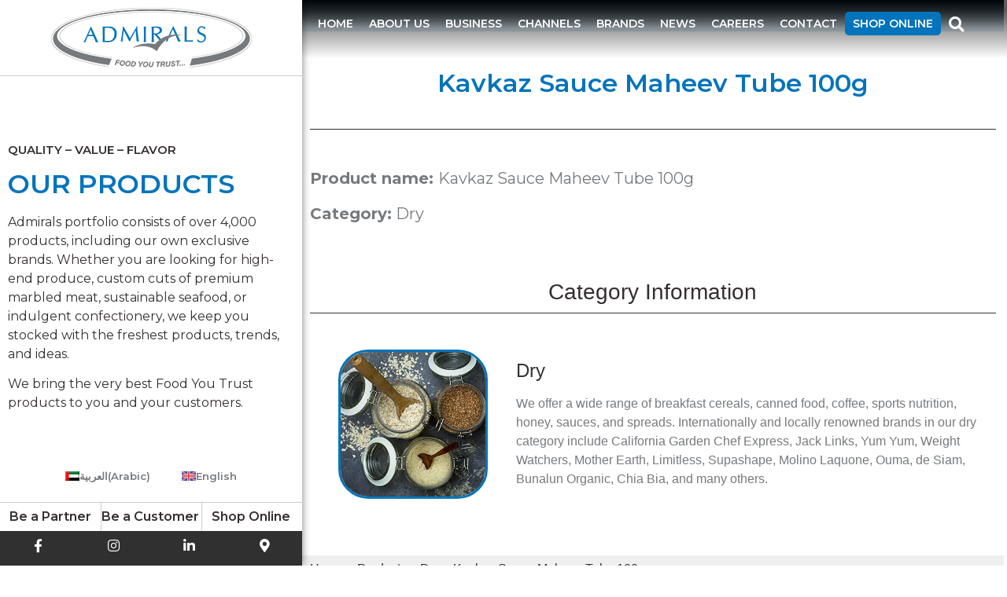

--- FILE ---
content_type: text/html; charset=UTF-8
request_url: https://www.admirals.ae/products/dry/kavkaz-sauce-maheev-tube-100g/
body_size: 18793
content:
<!doctype html>
<html lang="en-US">
<head>
	<meta charset="UTF-8">
	<meta name="viewport" content="width=device-width, initial-scale=1">
	<link rel="profile" href="https://gmpg.org/xfn/11">
	
<link rel='preload prefetch' href='https://www.admirals.ae/assets/wp-content/plugins/elementor/assets/lib/font-awesome/webfonts/fa-solid-900.woff2' as='font' type='font/woff2' crossorigin />
<link rel='preload prefetch' href='https://www.admirals.ae/assets/wp-content/plugins/elementor/assets/lib/font-awesome/webfonts/fa-brands-400.woff2' as='font' type='font/woff2' crossorigin /><title>Kavkaz Sauce Maheev Tube 100g — Admirals Trading LLC</title><link rel="preload" data-rocket-preload as="style" href="https://fonts.googleapis.com/css?family=Montserrat%3A100%2C100italic%2C200%2C200italic%2C300%2C300italic%2C400%2C400italic%2C500%2C500italic%2C600%2C600italic%2C700%2C700italic%2C800%2C800italic%2C900%2C900italic&#038;display=swap" /><link rel="stylesheet" href="https://fonts.googleapis.com/css?family=Montserrat%3A100%2C100italic%2C200%2C200italic%2C300%2C300italic%2C400%2C400italic%2C500%2C500italic%2C600%2C600italic%2C700%2C700italic%2C800%2C800italic%2C900%2C900italic&#038;display=swap" media="print" onload="this.media='all'" /><noscript><link rel="stylesheet" href="https://fonts.googleapis.com/css?family=Montserrat%3A100%2C100italic%2C200%2C200italic%2C300%2C300italic%2C400%2C400italic%2C500%2C500italic%2C600%2C600italic%2C700%2C700italic%2C800%2C800italic%2C900%2C900italic&#038;display=swap" /></noscript>
<meta name='robots' content='max-image-preview:large' />
	<style>img:is([sizes="auto" i], [sizes^="auto," i]) { contain-intrinsic-size: 3000px 1500px }</style>
	<link rel="alternate" hreflang="ar" href="https://www.admirals.ae/ar/products/dry/kavkaz-sauce-maheev-tube-100g/" />
<link rel="alternate" hreflang="en" href="https://www.admirals.ae/products/dry/kavkaz-sauce-maheev-tube-100g/" />
<link rel="alternate" hreflang="x-default" href="https://www.admirals.ae/products/dry/kavkaz-sauce-maheev-tube-100g/" />
<link href='https://fonts.gstatic.com' crossorigin rel='preconnect' />
<link rel="alternate" type="application/rss+xml" title="Admirals Trading LLC &raquo; Feed" href="https://www.admirals.ae/feed/" />
<link rel="alternate" type="application/rss+xml" title="Admirals Trading LLC &raquo; Comments Feed" href="https://www.admirals.ae/comments/feed/" />
<link data-minify="1" rel='stylesheet' id='layerslider-css' href='https://www.admirals.ae/assets/wp-content/cache/min/1/assets/wp-content/plugins/LayerSlider/static/layerslider/css/layerslider.css?ver=1732121989' media='all' />
<style id='wp-emoji-styles-inline-css'>

	img.wp-smiley, img.emoji {
		display: inline !important;
		border: none !important;
		box-shadow: none !important;
		height: 1em !important;
		width: 1em !important;
		margin: 0 0.07em !important;
		vertical-align: -0.1em !important;
		background: none !important;
		padding: 0 !important;
	}
</style>
<link rel='stylesheet' id='wp-block-library-css' href='https://www.admirals.ae/assets/wp-includes/css/dist/block-library/style.min.css?ver=6.7.4' media='all' />
<style id='classic-theme-styles-inline-css'>
/*! This file is auto-generated */
.wp-block-button__link{color:#fff;background-color:#32373c;border-radius:9999px;box-shadow:none;text-decoration:none;padding:calc(.667em + 2px) calc(1.333em + 2px);font-size:1.125em}.wp-block-file__button{background:#32373c;color:#fff;text-decoration:none}
</style>
<style id='global-styles-inline-css'>
:root{--wp--preset--aspect-ratio--square: 1;--wp--preset--aspect-ratio--4-3: 4/3;--wp--preset--aspect-ratio--3-4: 3/4;--wp--preset--aspect-ratio--3-2: 3/2;--wp--preset--aspect-ratio--2-3: 2/3;--wp--preset--aspect-ratio--16-9: 16/9;--wp--preset--aspect-ratio--9-16: 9/16;--wp--preset--color--black: #000000;--wp--preset--color--cyan-bluish-gray: #abb8c3;--wp--preset--color--white: #ffffff;--wp--preset--color--pale-pink: #f78da7;--wp--preset--color--vivid-red: #cf2e2e;--wp--preset--color--luminous-vivid-orange: #ff6900;--wp--preset--color--luminous-vivid-amber: #fcb900;--wp--preset--color--light-green-cyan: #7bdcb5;--wp--preset--color--vivid-green-cyan: #00d084;--wp--preset--color--pale-cyan-blue: #8ed1fc;--wp--preset--color--vivid-cyan-blue: #0693e3;--wp--preset--color--vivid-purple: #9b51e0;--wp--preset--gradient--vivid-cyan-blue-to-vivid-purple: linear-gradient(135deg,rgba(6,147,227,1) 0%,rgb(155,81,224) 100%);--wp--preset--gradient--light-green-cyan-to-vivid-green-cyan: linear-gradient(135deg,rgb(122,220,180) 0%,rgb(0,208,130) 100%);--wp--preset--gradient--luminous-vivid-amber-to-luminous-vivid-orange: linear-gradient(135deg,rgba(252,185,0,1) 0%,rgba(255,105,0,1) 100%);--wp--preset--gradient--luminous-vivid-orange-to-vivid-red: linear-gradient(135deg,rgba(255,105,0,1) 0%,rgb(207,46,46) 100%);--wp--preset--gradient--very-light-gray-to-cyan-bluish-gray: linear-gradient(135deg,rgb(238,238,238) 0%,rgb(169,184,195) 100%);--wp--preset--gradient--cool-to-warm-spectrum: linear-gradient(135deg,rgb(74,234,220) 0%,rgb(151,120,209) 20%,rgb(207,42,186) 40%,rgb(238,44,130) 60%,rgb(251,105,98) 80%,rgb(254,248,76) 100%);--wp--preset--gradient--blush-light-purple: linear-gradient(135deg,rgb(255,206,236) 0%,rgb(152,150,240) 100%);--wp--preset--gradient--blush-bordeaux: linear-gradient(135deg,rgb(254,205,165) 0%,rgb(254,45,45) 50%,rgb(107,0,62) 100%);--wp--preset--gradient--luminous-dusk: linear-gradient(135deg,rgb(255,203,112) 0%,rgb(199,81,192) 50%,rgb(65,88,208) 100%);--wp--preset--gradient--pale-ocean: linear-gradient(135deg,rgb(255,245,203) 0%,rgb(182,227,212) 50%,rgb(51,167,181) 100%);--wp--preset--gradient--electric-grass: linear-gradient(135deg,rgb(202,248,128) 0%,rgb(113,206,126) 100%);--wp--preset--gradient--midnight: linear-gradient(135deg,rgb(2,3,129) 0%,rgb(40,116,252) 100%);--wp--preset--font-size--small: 13px;--wp--preset--font-size--medium: 20px;--wp--preset--font-size--large: 36px;--wp--preset--font-size--x-large: 42px;--wp--preset--spacing--20: 0.44rem;--wp--preset--spacing--30: 0.67rem;--wp--preset--spacing--40: 1rem;--wp--preset--spacing--50: 1.5rem;--wp--preset--spacing--60: 2.25rem;--wp--preset--spacing--70: 3.38rem;--wp--preset--spacing--80: 5.06rem;--wp--preset--shadow--natural: 6px 6px 9px rgba(0, 0, 0, 0.2);--wp--preset--shadow--deep: 12px 12px 50px rgba(0, 0, 0, 0.4);--wp--preset--shadow--sharp: 6px 6px 0px rgba(0, 0, 0, 0.2);--wp--preset--shadow--outlined: 6px 6px 0px -3px rgba(255, 255, 255, 1), 6px 6px rgba(0, 0, 0, 1);--wp--preset--shadow--crisp: 6px 6px 0px rgba(0, 0, 0, 1);}:where(.is-layout-flex){gap: 0.5em;}:where(.is-layout-grid){gap: 0.5em;}body .is-layout-flex{display: flex;}.is-layout-flex{flex-wrap: wrap;align-items: center;}.is-layout-flex > :is(*, div){margin: 0;}body .is-layout-grid{display: grid;}.is-layout-grid > :is(*, div){margin: 0;}:where(.wp-block-columns.is-layout-flex){gap: 2em;}:where(.wp-block-columns.is-layout-grid){gap: 2em;}:where(.wp-block-post-template.is-layout-flex){gap: 1.25em;}:where(.wp-block-post-template.is-layout-grid){gap: 1.25em;}.has-black-color{color: var(--wp--preset--color--black) !important;}.has-cyan-bluish-gray-color{color: var(--wp--preset--color--cyan-bluish-gray) !important;}.has-white-color{color: var(--wp--preset--color--white) !important;}.has-pale-pink-color{color: var(--wp--preset--color--pale-pink) !important;}.has-vivid-red-color{color: var(--wp--preset--color--vivid-red) !important;}.has-luminous-vivid-orange-color{color: var(--wp--preset--color--luminous-vivid-orange) !important;}.has-luminous-vivid-amber-color{color: var(--wp--preset--color--luminous-vivid-amber) !important;}.has-light-green-cyan-color{color: var(--wp--preset--color--light-green-cyan) !important;}.has-vivid-green-cyan-color{color: var(--wp--preset--color--vivid-green-cyan) !important;}.has-pale-cyan-blue-color{color: var(--wp--preset--color--pale-cyan-blue) !important;}.has-vivid-cyan-blue-color{color: var(--wp--preset--color--vivid-cyan-blue) !important;}.has-vivid-purple-color{color: var(--wp--preset--color--vivid-purple) !important;}.has-black-background-color{background-color: var(--wp--preset--color--black) !important;}.has-cyan-bluish-gray-background-color{background-color: var(--wp--preset--color--cyan-bluish-gray) !important;}.has-white-background-color{background-color: var(--wp--preset--color--white) !important;}.has-pale-pink-background-color{background-color: var(--wp--preset--color--pale-pink) !important;}.has-vivid-red-background-color{background-color: var(--wp--preset--color--vivid-red) !important;}.has-luminous-vivid-orange-background-color{background-color: var(--wp--preset--color--luminous-vivid-orange) !important;}.has-luminous-vivid-amber-background-color{background-color: var(--wp--preset--color--luminous-vivid-amber) !important;}.has-light-green-cyan-background-color{background-color: var(--wp--preset--color--light-green-cyan) !important;}.has-vivid-green-cyan-background-color{background-color: var(--wp--preset--color--vivid-green-cyan) !important;}.has-pale-cyan-blue-background-color{background-color: var(--wp--preset--color--pale-cyan-blue) !important;}.has-vivid-cyan-blue-background-color{background-color: var(--wp--preset--color--vivid-cyan-blue) !important;}.has-vivid-purple-background-color{background-color: var(--wp--preset--color--vivid-purple) !important;}.has-black-border-color{border-color: var(--wp--preset--color--black) !important;}.has-cyan-bluish-gray-border-color{border-color: var(--wp--preset--color--cyan-bluish-gray) !important;}.has-white-border-color{border-color: var(--wp--preset--color--white) !important;}.has-pale-pink-border-color{border-color: var(--wp--preset--color--pale-pink) !important;}.has-vivid-red-border-color{border-color: var(--wp--preset--color--vivid-red) !important;}.has-luminous-vivid-orange-border-color{border-color: var(--wp--preset--color--luminous-vivid-orange) !important;}.has-luminous-vivid-amber-border-color{border-color: var(--wp--preset--color--luminous-vivid-amber) !important;}.has-light-green-cyan-border-color{border-color: var(--wp--preset--color--light-green-cyan) !important;}.has-vivid-green-cyan-border-color{border-color: var(--wp--preset--color--vivid-green-cyan) !important;}.has-pale-cyan-blue-border-color{border-color: var(--wp--preset--color--pale-cyan-blue) !important;}.has-vivid-cyan-blue-border-color{border-color: var(--wp--preset--color--vivid-cyan-blue) !important;}.has-vivid-purple-border-color{border-color: var(--wp--preset--color--vivid-purple) !important;}.has-vivid-cyan-blue-to-vivid-purple-gradient-background{background: var(--wp--preset--gradient--vivid-cyan-blue-to-vivid-purple) !important;}.has-light-green-cyan-to-vivid-green-cyan-gradient-background{background: var(--wp--preset--gradient--light-green-cyan-to-vivid-green-cyan) !important;}.has-luminous-vivid-amber-to-luminous-vivid-orange-gradient-background{background: var(--wp--preset--gradient--luminous-vivid-amber-to-luminous-vivid-orange) !important;}.has-luminous-vivid-orange-to-vivid-red-gradient-background{background: var(--wp--preset--gradient--luminous-vivid-orange-to-vivid-red) !important;}.has-very-light-gray-to-cyan-bluish-gray-gradient-background{background: var(--wp--preset--gradient--very-light-gray-to-cyan-bluish-gray) !important;}.has-cool-to-warm-spectrum-gradient-background{background: var(--wp--preset--gradient--cool-to-warm-spectrum) !important;}.has-blush-light-purple-gradient-background{background: var(--wp--preset--gradient--blush-light-purple) !important;}.has-blush-bordeaux-gradient-background{background: var(--wp--preset--gradient--blush-bordeaux) !important;}.has-luminous-dusk-gradient-background{background: var(--wp--preset--gradient--luminous-dusk) !important;}.has-pale-ocean-gradient-background{background: var(--wp--preset--gradient--pale-ocean) !important;}.has-electric-grass-gradient-background{background: var(--wp--preset--gradient--electric-grass) !important;}.has-midnight-gradient-background{background: var(--wp--preset--gradient--midnight) !important;}.has-small-font-size{font-size: var(--wp--preset--font-size--small) !important;}.has-medium-font-size{font-size: var(--wp--preset--font-size--medium) !important;}.has-large-font-size{font-size: var(--wp--preset--font-size--large) !important;}.has-x-large-font-size{font-size: var(--wp--preset--font-size--x-large) !important;}
:where(.wp-block-post-template.is-layout-flex){gap: 1.25em;}:where(.wp-block-post-template.is-layout-grid){gap: 1.25em;}
:where(.wp-block-columns.is-layout-flex){gap: 2em;}:where(.wp-block-columns.is-layout-grid){gap: 2em;}
:root :where(.wp-block-pullquote){font-size: 1.5em;line-height: 1.6;}
</style>
<link data-minify="1" rel='stylesheet' id='wpml-blocks-css' href='https://www.admirals.ae/assets/wp-content/cache/min/1/assets/wp-content/plugins/sitepress-multilingual-cms/dist/css/blocks/styles.css?ver=1732121989' media='all' />
<link rel='stylesheet' id='wpml-legacy-horizontal-list-0-css' href='https://www.admirals.ae/assets/wp-content/plugins/sitepress-multilingual-cms/templates/language-switchers/legacy-list-horizontal/style.min.css?ver=1' media='all' />
<link rel='stylesheet' id='wpml-menu-item-0-css' href='https://www.admirals.ae/assets/wp-content/plugins/sitepress-multilingual-cms/templates/language-switchers/menu-item/style.min.css?ver=1' media='all' />
<link data-minify="1" rel='stylesheet' id='slick-style-css' href='https://www.admirals.ae/assets/wp-content/cache/min/1/assets/wp-content/themes/hello-elementor-child/libraries/slick/slick.css?ver=1732121989' media='all' />
<link rel='stylesheet' id='hello-elementor-css' href='https://www.admirals.ae/assets/wp-content/themes/hello-elementor/style.min.css?ver=3.1.1' media='all' />
<link rel='stylesheet' id='hello-elementor-theme-style-css' href='https://www.admirals.ae/assets/wp-content/themes/hello-elementor/theme.min.css?ver=3.1.1' media='all' />
<link rel='stylesheet' id='hello-elementor-header-footer-css' href='https://www.admirals.ae/assets/wp-content/themes/hello-elementor/header-footer.min.css?ver=3.1.1' media='all' />
<link rel='stylesheet' id='elementor-frontend-css' href='https://www.admirals.ae/assets/wp-content/plugins/elementor/assets/css/frontend.min.css?ver=3.25.9' media='all' />
<link rel='stylesheet' id='widget-image-css' href='https://www.admirals.ae/assets/wp-content/plugins/elementor/assets/css/widget-image.min.css?ver=3.25.9' media='all' />
<link rel='stylesheet' id='widget-nav-menu-css' href='https://www.admirals.ae/assets/wp-content/plugins/elementor-pro/assets/css/widget-nav-menu.min.css?ver=3.25.4' media='all' />
<link rel='stylesheet' id='widget-search-form-css' href='https://www.admirals.ae/assets/wp-content/plugins/elementor-pro/assets/css/widget-search-form.min.css?ver=3.25.4' media='all' />
<link rel='stylesheet' id='elementor-icons-shared-0-css' href='https://www.admirals.ae/assets/wp-content/plugins/elementor/assets/lib/font-awesome/css/fontawesome.min.css?ver=5.15.3' media='all' />
<link data-minify="1" rel='stylesheet' id='elementor-icons-fa-solid-css' href='https://www.admirals.ae/assets/wp-content/cache/min/1/assets/wp-content/plugins/elementor/assets/lib/font-awesome/css/solid.min.css?ver=1732121989' media='all' />
<link rel='stylesheet' id='widget-heading-css' href='https://www.admirals.ae/assets/wp-content/plugins/elementor/assets/css/widget-heading.min.css?ver=3.25.9' media='all' />
<link rel='stylesheet' id='widget-social-icons-css' href='https://www.admirals.ae/assets/wp-content/plugins/elementor/assets/css/widget-social-icons.min.css?ver=3.25.9' media='all' />
<link rel='stylesheet' id='e-apple-webkit-css' href='https://www.admirals.ae/assets/wp-content/plugins/elementor/assets/css/conditionals/apple-webkit.min.css?ver=3.25.9' media='all' />
<link rel='stylesheet' id='widget-text-editor-css' href='https://www.admirals.ae/assets/wp-content/plugins/elementor/assets/css/widget-text-editor.min.css?ver=3.25.9' media='all' />
<link rel='stylesheet' id='widget-spacer-css' href='https://www.admirals.ae/assets/wp-content/plugins/elementor/assets/css/widget-spacer.min.css?ver=3.25.9' media='all' />
<link rel='stylesheet' id='widget-divider-css' href='https://www.admirals.ae/assets/wp-content/plugins/elementor/assets/css/widget-divider.min.css?ver=3.25.9' media='all' />
<link rel='stylesheet' id='widget-post-info-css' href='https://www.admirals.ae/assets/wp-content/plugins/elementor-pro/assets/css/widget-post-info.min.css?ver=3.25.4' media='all' />
<link rel='stylesheet' id='widget-icon-list-css' href='https://www.admirals.ae/assets/wp-content/plugins/elementor/assets/css/widget-icon-list.min.css?ver=3.25.9' media='all' />
<link data-minify="1" rel='stylesheet' id='elementor-icons-fa-regular-css' href='https://www.admirals.ae/assets/wp-content/cache/min/1/assets/wp-content/plugins/elementor/assets/lib/font-awesome/css/regular.min.css?ver=1732123319' media='all' />
<link data-minify="1" rel='stylesheet' id='elementor-icons-css' href='https://www.admirals.ae/assets/wp-content/cache/min/1/assets/wp-content/plugins/elementor/assets/lib/eicons/css/elementor-icons.min.css?ver=1732121989' media='all' />
<link data-minify="1" rel='stylesheet' id='swiper-css' href='https://www.admirals.ae/assets/wp-content/cache/min/1/assets/wp-content/plugins/elementor/assets/lib/swiper/v8/css/swiper.min.css?ver=1732121989' media='all' />
<link rel='stylesheet' id='e-swiper-css' href='https://www.admirals.ae/assets/wp-content/plugins/elementor/assets/css/conditionals/e-swiper.min.css?ver=3.25.9' media='all' />
<link rel='stylesheet' id='elementor-post-5-css' href='https://www.admirals.ae/assets/wp-content/uploads/elementor/css/post-5.css?ver=1732121657' media='all' />
<link rel='stylesheet' id='e-popup-style-css' href='https://www.admirals.ae/assets/wp-content/plugins/elementor-pro/assets/css/conditionals/popup.min.css?ver=3.25.4' media='all' />
<link rel='stylesheet' id='elementor-post-538-css' href='https://www.admirals.ae/assets/wp-content/uploads/elementor/css/post-538.css?ver=1732121658' media='all' />
<link rel='stylesheet' id='elementor-post-175-css' href='https://www.admirals.ae/assets/wp-content/uploads/elementor/css/post-175.css?ver=1732121658' media='all' />
<link rel='stylesheet' id='elementor-post-679-css' href='https://www.admirals.ae/assets/wp-content/uploads/elementor/css/post-679.css?ver=1732123319' media='all' />
<style id='rocket-lazyload-inline-css'>
.rll-youtube-player{position:relative;padding-bottom:56.23%;height:0;overflow:hidden;max-width:100%;}.rll-youtube-player:focus-within{outline: 2px solid currentColor;outline-offset: 5px;}.rll-youtube-player iframe{position:absolute;top:0;left:0;width:100%;height:100%;z-index:100;background:0 0}.rll-youtube-player img{bottom:0;display:block;left:0;margin:auto;max-width:100%;width:100%;position:absolute;right:0;top:0;border:none;height:auto;-webkit-transition:.4s all;-moz-transition:.4s all;transition:.4s all}.rll-youtube-player img:hover{-webkit-filter:brightness(75%)}.rll-youtube-player .play{height:100%;width:100%;left:0;top:0;position:absolute;background:url(https://www.admirals.ae/assets/wp-content/plugins/wp-rocket/assets/img/youtube.png) no-repeat center;background-color: transparent !important;cursor:pointer;border:none;}
</style>

<link data-minify="1" rel='stylesheet' id='elementor-icons-fa-brands-css' href='https://www.admirals.ae/assets/wp-content/cache/min/1/assets/wp-content/plugins/elementor/assets/lib/font-awesome/css/brands.min.css?ver=1732121989' media='all' />
<link rel="preconnect" href="https://fonts.gstatic.com/" crossorigin><script id="wpml-cookie-js-extra">
var wpml_cookies = {"wp-wpml_current_language":{"value":"en","expires":1,"path":"\/"}};
var wpml_cookies = {"wp-wpml_current_language":{"value":"en","expires":1,"path":"\/"}};
</script>
<script src="https://www.admirals.ae/assets/wp-content/plugins/sitepress-multilingual-cms/res/js/cookies/language-cookie.js?ver=4.6.13" id="wpml-cookie-js" defer data-wp-strategy="defer"></script>
<script id="layerslider-greensock-js-extra">
var LS_Meta = {"v":"6.9.2"};
</script>
<script src="https://www.admirals.ae/assets/wp-content/plugins/LayerSlider/static/layerslider/js/greensock.js?ver=1.19.0" id="layerslider-greensock-js"></script>
<script src="https://www.admirals.ae/assets/wp-includes/js/jquery/jquery.min.js?ver=3.7.1" id="jquery-core-js"></script>
<script src="https://www.admirals.ae/assets/wp-includes/js/jquery/jquery-migrate.min.js?ver=3.4.1" id="jquery-migrate-js"></script>
<script src="https://www.admirals.ae/assets/wp-content/plugins/LayerSlider/static/layerslider/js/layerslider.kreaturamedia.jquery.js?ver=6.9.2" id="layerslider-js"></script>
<script src="https://www.admirals.ae/assets/wp-content/plugins/LayerSlider/static/layerslider/js/layerslider.transitions.js?ver=6.9.2" id="layerslider-transitions-js"></script>
<meta name="generator" content="Powered by LayerSlider 6.9.2 - Multi-Purpose, Responsive, Parallax, Mobile-Friendly Slider Plugin for WordPress." />
<!-- LayerSlider updates and docs at: https://layerslider.kreaturamedia.com -->
<link rel="https://api.w.org/" href="https://www.admirals.ae/wp-json/" /><link rel="alternate" title="JSON" type="application/json" href="https://www.admirals.ae/wp-json/wp/v2/product/6608" /><link rel="EditURI" type="application/rsd+xml" title="RSD" href="https://www.admirals.ae/assets/xmlrpc.php?rsd" />
<meta name="generator" content="WordPress 6.7.4" />
<link rel='shortlink' href='https://www.admirals.ae/?p=6608' />
<link rel="alternate" title="oEmbed (JSON)" type="application/json+oembed" href="https://www.admirals.ae/wp-json/oembed/1.0/embed?url=https%3A%2F%2Fwww.admirals.ae%2Fproducts%2Fdry%2Fkavkaz-sauce-maheev-tube-100g%2F" />
<link rel="alternate" title="oEmbed (XML)" type="text/xml+oembed" href="https://www.admirals.ae/wp-json/oembed/1.0/embed?url=https%3A%2F%2Fwww.admirals.ae%2Fproducts%2Fdry%2Fkavkaz-sauce-maheev-tube-100g%2F&#038;format=xml" />
<meta name="generator" content="WPML ver:4.6.13 stt:5,1;" />
<!-- SEO meta tags powered by SmartCrawl https://wpmudev.com/project/smartcrawl-wordpress-seo/ -->
<link rel="canonical" href="https://www.admirals.ae/products/dry/kavkaz-sauce-maheev-tube-100g/" />
<meta name="description" content="Kavkaz Sauce Maheev Tube 100g  - Admirals Trading LLC, part of Rashed Abdul Rahman Al Rashed &amp; Sons Group of companies, a dynamic leading conglomerate in Saudi Arabia. We are a leading multi-disciplined food and beverage distributor, manufacturer, and third-party logistics service provider operating in UAE." />
<script type="application/ld+json">{"@context":"https:\/\/schema.org","@graph":[{"@type":"Organization","@id":"https:\/\/www.admirals.ae\/assets\/#schema-publishing-organization","url":"https:\/\/www.admirals.ae\/assets","name":"Admirals Trading LLC","logo":{"@type":"ImageObject","@id":"https:\/\/www.admirals.ae\/assets\/#schema-organization-logo","url":"https:\/\/www.admirals.ae\/assets\/wp-content\/uploads\/2021\/07\/admirals-2.jpg","height":60,"width":60}},{"@type":"WebSite","@id":"https:\/\/www.admirals.ae\/assets\/#schema-website","url":"https:\/\/www.admirals.ae\/assets","name":"Admirals Trading LLC","encoding":"UTF-8","potentialAction":{"@type":"SearchAction","target":"https:\/\/www.admirals.ae\/search\/{search_term_string}\/","query-input":"required name=search_term_string"},"image":{"@type":"ImageObject","@id":"https:\/\/www.admirals.ae\/assets\/#schema-site-logo","url":"https:\/\/www.admirals.ae\/assets\/wp-content\/uploads\/2021\/03\/admirals-logo.png","height":76,"width":255}},{"@type":"BreadcrumbList","@id":"https:\/\/www.admirals.ae\/products\/dry\/kavkaz-sauce-maheev-tube-100g?page&product_category=dry&product=kavkaz-sauce-maheev-tube-100g&post_type=product&name=kavkaz-sauce-maheev-tube-100g\/#breadcrumb","itemListElement":[{"@type":"ListItem","position":1,"name":"Home","item":"https:\/\/www.admirals.ae\/assets"},{"@type":"ListItem","position":2,"name":"Products","item":"https:\/\/www.admirals.ae\/products\/%product_category%\/"},{"@type":"ListItem","position":3,"name":"Kavkaz Sauce Maheev Tube 100g"}]},{"@type":"Person","@id":"https:\/\/www.admirals.ae\/author\/priya\/#schema-author","name":"Priya Sardana","url":"https:\/\/www.admirals.ae\/author\/priya\/"},{"@type":"WebPage","@id":"https:\/\/www.admirals.ae\/products\/dry\/kavkaz-sauce-maheev-tube-100g\/#schema-webpage","isPartOf":{"@id":"https:\/\/www.admirals.ae\/assets\/#schema-website"},"publisher":{"@id":"https:\/\/www.admirals.ae\/assets\/#schema-publishing-organization"},"url":"https:\/\/www.admirals.ae\/products\/dry\/kavkaz-sauce-maheev-tube-100g\/","hasPart":[{"@type":"SiteNavigationElement","@id":"https:\/\/www.admirals.ae\/products\/dry\/kavkaz-sauce-maheev-tube-100g\/#schema-nav-element-2679","name":"\u0627\u0644\u0623\u062e\u0628\u0627\u0631","url":"http:\/\/ar\/\u0627\u0644\u0623\u062e\u0628\u0627\u0631\/"},{"@type":"SiteNavigationElement","@id":"https:\/\/www.admirals.ae\/products\/dry\/kavkaz-sauce-maheev-tube-100g\/#schema-nav-element-4213","name":"Shop Online","url":"https:\/\/www.buylikechefs.com\/"},{"@type":"SiteNavigationElement","@id":"https:\/\/www.admirals.ae\/products\/dry\/kavkaz-sauce-maheev-tube-100g\/#schema-nav-element-7501","name":"<div class=\"desktop-search\"><i onclick=\"jQuery('.elementor-search-form__container').addClass('elementor-search-form--full-screen elementor-lightbox')\" aria-hidden=\"true\" class=\"fas fa-search\"><\/i><\/div>","url":""}]},{"@type":"Article","mainEntityOfPage":{"@id":"https:\/\/www.admirals.ae\/products\/dry\/kavkaz-sauce-maheev-tube-100g\/#schema-webpage"},"author":{"@id":"https:\/\/www.admirals.ae\/author\/priya\/#schema-author"},"publisher":{"@id":"https:\/\/www.admirals.ae\/assets\/#schema-publishing-organization"},"dateModified":"2021-07-10T15:00:34","datePublished":"2021-07-10T15:00:34","headline":"Kavkaz Sauce Maheev Tube 100g \u2014 Admirals Trading LLC","description":"Kavkaz Sauce Maheev Tube 100g  - Admirals Trading LLC, part of Rashed Abdul Rahman Al Rashed & Sons Group of companies, a dynamic leading conglomerate in Saudi Arabia. We are a leading multi-disciplined food and beverage distributor, manufacturer, and third-party logistics service provider operating in UAE.","name":"Kavkaz Sauce Maheev Tube 100g","image":{"@type":"ImageObject","@id":"https:\/\/www.admirals.ae\/products\/dry\/kavkaz-sauce-maheev-tube-100g\/#schema-article-image","url":"https:\/\/www.admirals.ae\/assets\/wp-content\/uploads\/2021\/03\/admirals-logo.png","height":76,"width":255},"thumbnailUrl":"https:\/\/www.admirals.ae\/assets\/wp-content\/uploads\/2021\/03\/admirals-logo.png"}]}</script>
<meta property="og:type" content="article" />
<meta property="og:url" content="https://www.admirals.ae/products/dry/kavkaz-sauce-maheev-tube-100g/" />
<meta property="og:title" content="Kavkaz Sauce Maheev Tube 100g — Admirals Trading LLC" />
<meta property="og:description" content="Kavkaz Sauce Maheev Tube 100g - Admirals Trading LLC, part of Rashed Abdul Rahman Al Rashed &amp; Sons Group of companies, a dynamic leading conglomerate in Saudi Arabia. We are a leading multi-disciplined food and beverage distributor, manufacturer, and third-party logistics service provider operating in UAE." />
<meta property="article:published_time" content="2021-07-10T15:00:34" />
<meta property="article:author" content="Priya Sardana" />
<meta name="twitter:card" content="summary" />
<meta name="twitter:title" content="Kavkaz Sauce Maheev Tube 100g — Admirals Trading LLC" />
<meta name="twitter:description" content="Kavkaz Sauce Maheev Tube 100g - Admirals Trading LLC, part of Rashed Abdul Rahman Al Rashed &amp; Sons Group of companies, a dynamic leading conglomerate in Saudi Arabia. We are a leading multi-disciplined food and beverage distributor, manufacturer, and third-party logistics service provider operating in UAE." />
<!-- /SEO -->
<style type="text/css" id="branda-admin-bar-logo">
body #wpadminbar #wp-admin-bar-wp-logo > .ab-item {
	background-image: url(https://www.admirals.ae/assets/wp-content/uploads/2021/03/faveicon.png);
	background-repeat: no-repeat;
	background-position: 50%;
	background-size: 80%;
}
body #wpadminbar #wp-admin-bar-wp-logo > .ab-item .ab-icon:before {
	content: " ";
}
</style>
<!-- Google Tag Manager -->
<script>(function(w,d,s,l,i){w[l]=w[l]||[];w[l].push({'gtm.start':
new Date().getTime(),event:'gtm.js'});var f=d.getElementsByTagName(s)[0],
j=d.createElement(s),dl=l!='dataLayer'?'&l='+l:'';j.async=true;j.src=
'https://www.googletagmanager.com/gtm.js?id='+i+dl;f.parentNode.insertBefore(j,f);
})(window,document,'script','dataLayer','GTM-NGS59RT');</script>
<!-- End Google Tag Manager -->
    <style>#wp-admin-bar-elementor_edit_page .ab-submenu{display:none !important;}</style><meta name="generator" content="Elementor 3.25.9; features: additional_custom_breakpoints, e_optimized_control_loading; settings: css_print_method-external, google_font-enabled, font_display-auto">
			<style>
				.e-con.e-parent:nth-of-type(n+4):not(.e-lazyloaded):not(.e-no-lazyload),
				.e-con.e-parent:nth-of-type(n+4):not(.e-lazyloaded):not(.e-no-lazyload) * {
					background-image: none !important;
				}
				@media screen and (max-height: 1024px) {
					.e-con.e-parent:nth-of-type(n+3):not(.e-lazyloaded):not(.e-no-lazyload),
					.e-con.e-parent:nth-of-type(n+3):not(.e-lazyloaded):not(.e-no-lazyload) * {
						background-image: none !important;
					}
				}
				@media screen and (max-height: 640px) {
					.e-con.e-parent:nth-of-type(n+2):not(.e-lazyloaded):not(.e-no-lazyload),
					.e-con.e-parent:nth-of-type(n+2):not(.e-lazyloaded):not(.e-no-lazyload) * {
						background-image: none !important;
					}
				}
			</style>
			<style>
body {
	opacity: 0;
}
body.webotic-scroll-effect{
    transition: opacity .2s ease-in-out;
	opacity: 1;
}
body.elementor-editor-active {
	opacity: 1;
	overflow-y: auto;
}
#scroll-bullets{
	position:fixed;
	right:17px;
	bottom:17px;
	z-index: 100;
}
#scroll-bullets .bullet{
	margin: 3px 0;
	background: #D6D6D6;
	cursor: pointer;
    width: 5px;
    height: 18px;
	opacity: 0.3;
	transition: opacity 0.1s ease-in-out;
}
#scroll-bullets .bullet.active,
#scroll-bullets .bullet:hover{
	opacity: 1;
}
</style>
<link rel="icon" href="https://www.admirals.ae/assets/wp-content/uploads/2021/07/cropped-Admirals_ae-FAVICON-01-32x32.png" sizes="32x32" />
<link rel="icon" href="https://www.admirals.ae/assets/wp-content/uploads/2021/07/cropped-Admirals_ae-FAVICON-01-192x192.png" sizes="192x192" />
<link rel="apple-touch-icon" href="https://www.admirals.ae/assets/wp-content/uploads/2021/07/cropped-Admirals_ae-FAVICON-01-180x180.png" />
<meta name="msapplication-TileImage" content="https://www.admirals.ae/assets/wp-content/uploads/2021/07/cropped-Admirals_ae-FAVICON-01-270x270.png" />
		<style id="wp-custom-css">
			/*  Image hover on product */

.productcat {
	opacity:0;
	transition-duration:0.5s;
}

.productcat:hover {
	opacity:1;
}		</style>
		<noscript><style id="rocket-lazyload-nojs-css">.rll-youtube-player, [data-lazy-src]{display:none !important;}</style></noscript><meta name="generator" content="WP Rocket 3.17.3" data-wpr-features="wpr_lazyload_images wpr_lazyload_iframes wpr_minify_css wpr_desktop" /></head>
<body class="product-template-default single single-product postid-6608 wp-custom-logo elementor-default elementor-kit-5 elementor-page-679">


<a class="skip-link screen-reader-text" href="#content">Skip to content</a>

<noscript><iframe src="https://www.googletagmanager.com/ns.html?id=GTM-NGS59RT" height="0" width="0" style="display:none;visibility:hidden"></iframe></noscript>		<div data-rocket-location-hash="addde3ce30560e518d76efb7eaac3305" data-elementor-type="header" data-elementor-id="538" class="elementor elementor-538 elementor-location-header" data-elementor-post-type="elementor_library">
					<section data-rocket-location-hash="8bf12a684d2f673ade4060bac1ecc8fa" class="elementor-section elementor-top-section elementor-element elementor-element-6d6007c0 elementor-section-full_width elementor-section-height-default elementor-section-height-default" data-id="6d6007c0" data-element_type="section" id="main-head-wrap">
						<div data-rocket-location-hash="82f6c6a00e9a86a2eaa3cc6e8d136714" class="elementor-container elementor-column-gap-default">
					<div class="elementor-column elementor-col-33 elementor-top-column elementor-element elementor-element-44685fb0 content-sidebar-wrap" data-id="44685fb0" data-element_type="column" id="logo-wraper" data-settings="{&quot;background_background&quot;:&quot;classic&quot;}">
			<div class="elementor-widget-wrap elementor-element-populated">
						<section class="elementor-section elementor-inner-section elementor-element elementor-element-4f9f3616 elementor-section-boxed elementor-section-height-default elementor-section-height-default" data-id="4f9f3616" data-element_type="section">
						<div data-rocket-location-hash="b3be091174dcd2d7573499587c59c9d9" class="elementor-container elementor-column-gap-default">
					<div class="elementor-column elementor-col-100 elementor-inner-column elementor-element elementor-element-6d986aff" data-id="6d986aff" data-element_type="column">
			<div class="elementor-widget-wrap elementor-element-populated">
						<div class="elementor-element elementor-element-389737f elementor-widget elementor-widget-theme-site-logo elementor-widget-image" data-id="389737f" data-element_type="widget" data-widget_type="theme-site-logo.default">
				<div class="elementor-widget-container">
									<a href="https://www.admirals.ae">
			<img width="255" height="76" src="data:image/svg+xml,%3Csvg%20xmlns='http://www.w3.org/2000/svg'%20viewBox='0%200%20255%2076'%3E%3C/svg%3E" class="attachment-full size-full wp-image-17" alt="Admirals - food and beverage distributor, manufacturer" data-lazy-src="https://www.admirals.ae/assets/wp-content/uploads/2021/03/admirals-logo.png" /><noscript><img width="255" height="76" src="https://www.admirals.ae/assets/wp-content/uploads/2021/03/admirals-logo.png" class="attachment-full size-full wp-image-17" alt="Admirals - food and beverage distributor, manufacturer" /></noscript>				</a>
									</div>
				</div>
					</div>
		</div>
					</div>
		</section>
					</div>
		</div>
				<div class="elementor-column elementor-col-66 elementor-top-column elementor-element elementor-element-2e1ec5d8 content-side" data-id="2e1ec5d8" data-element_type="column" data-settings="{&quot;background_background&quot;:&quot;gradient&quot;}">
			<div class="elementor-widget-wrap elementor-element-populated">
						<div class="elementor-element elementor-element-1f3dc5b4 elementor-nav-menu__align-start elementor-nav-menu--dropdown-tablet elementor-nav-menu__text-align-aside elementor-nav-menu--toggle elementor-nav-menu--burger elementor-widget elementor-widget-nav-menu" data-id="1f3dc5b4" data-element_type="widget" data-settings="{&quot;layout&quot;:&quot;horizontal&quot;,&quot;submenu_icon&quot;:{&quot;value&quot;:&quot;&lt;i class=\&quot;fas fa-caret-down\&quot;&gt;&lt;\/i&gt;&quot;,&quot;library&quot;:&quot;fa-solid&quot;},&quot;toggle&quot;:&quot;burger&quot;}" data-widget_type="nav-menu.default">
				<div class="elementor-widget-container">
						<nav aria-label="Menu" class="elementor-nav-menu--main elementor-nav-menu__container elementor-nav-menu--layout-horizontal e--pointer-none">
				<ul id="menu-1-1f3dc5b4" class="elementor-nav-menu"><li class="menu-item menu-item-type-post_type menu-item-object-page menu-item-home menu-item-9519 home"><a href="https://www.admirals.ae/" class="elementor-item">Home</a></li>
<li class="menu-item menu-item-type-post_type menu-item-object-page menu-item-9520 about-us"><a href="https://www.admirals.ae/about-us/" class="elementor-item">About us</a></li>
<li class="menu-item menu-item-type-post_type menu-item-object-page menu-item-9521 business"><a href="https://www.admirals.ae/business/" class="elementor-item">Business</a></li>
<li class="menu-item menu-item-type-post_type menu-item-object-page menu-item-9522 channels"><a href="https://www.admirals.ae/channels/" class="elementor-item">Channels</a></li>
<li class="menu-item menu-item-type-post_type menu-item-object-page menu-item-9523 brands"><a href="https://www.admirals.ae/brands/" class="elementor-item">Brands</a></li>
<li class="menu-item menu-item-type-post_type menu-item-object-page menu-item-9524 news"><a href="https://www.admirals.ae/news1/" class="elementor-item">News</a></li>
<li class="menu-item menu-item-type-post_type menu-item-object-page menu-item-9525 careers"><a href="https://www.admirals.ae/careers/" class="elementor-item">Careers</a></li>
<li class="menu-item menu-item-type-post_type menu-item-object-page menu-item-9526 contact"><a href="https://www.admirals.ae/contact/" class="elementor-item">Contact</a></li>
<li class="menu-item menu-item-type-custom menu-item-object-custom shop-online"><a class="elementor-item" href="https://www.buylikechefs.com/">Shop Online</a></li><li class="menu-item menu-item-type-custom menu-item-object-custom"><a class="elementor-item" href="javascript:void(0)"><div class="desktop-search"><i onclick="jQuery('.elementor-search-form__container').addClass('elementor-search-form--full-screen elementor-lightbox')" aria-hidden="true" class="fas fa-search"></i></div></a></li></ul>			</nav>
					<div class="elementor-menu-toggle" role="button" tabindex="0" aria-label="Menu Toggle" aria-expanded="false">
			<i aria-hidden="true" role="presentation" class="elementor-menu-toggle__icon--open eicon-menu-bar"></i><i aria-hidden="true" role="presentation" class="elementor-menu-toggle__icon--close eicon-close"></i>			<span class="elementor-screen-only">Menu</span>
		</div>
					<nav class="elementor-nav-menu--dropdown elementor-nav-menu__container" aria-hidden="true">
				<ul id="menu-2-1f3dc5b4" class="elementor-nav-menu"><li class="menu-item menu-item-type-post_type menu-item-object-page menu-item-home menu-item-9519 home"><a href="https://www.admirals.ae/" class="elementor-item" tabindex="-1">Home</a></li>
<li class="menu-item menu-item-type-post_type menu-item-object-page menu-item-9520 about-us"><a href="https://www.admirals.ae/about-us/" class="elementor-item" tabindex="-1">About us</a></li>
<li class="menu-item menu-item-type-post_type menu-item-object-page menu-item-9521 business"><a href="https://www.admirals.ae/business/" class="elementor-item" tabindex="-1">Business</a></li>
<li class="menu-item menu-item-type-post_type menu-item-object-page menu-item-9522 channels"><a href="https://www.admirals.ae/channels/" class="elementor-item" tabindex="-1">Channels</a></li>
<li class="menu-item menu-item-type-post_type menu-item-object-page menu-item-9523 brands"><a href="https://www.admirals.ae/brands/" class="elementor-item" tabindex="-1">Brands</a></li>
<li class="menu-item menu-item-type-post_type menu-item-object-page menu-item-9524 news"><a href="https://www.admirals.ae/news1/" class="elementor-item" tabindex="-1">News</a></li>
<li class="menu-item menu-item-type-post_type menu-item-object-page menu-item-9525 careers"><a href="https://www.admirals.ae/careers/" class="elementor-item" tabindex="-1">Careers</a></li>
<li class="menu-item menu-item-type-post_type menu-item-object-page menu-item-9526 contact"><a href="https://www.admirals.ae/contact/" class="elementor-item" tabindex="-1">Contact</a></li>
<li class="menu-item menu-item-type-custom menu-item-object-custom shop-online"><a class="elementor-item" href="https://www.buylikechefs.com/">Shop Online</a></li><li class="menu-item menu-item-type-custom menu-item-object-custom"><a class="elementor-item" href="javascript:void(0)"><div class="desktop-search"><i onclick="jQuery('.elementor-search-form__container').addClass('elementor-search-form--full-screen elementor-lightbox')" aria-hidden="true" class="fas fa-search"></i></div></a></li></ul>			</nav>
				</div>
				</div>
				<div class="elementor-element elementor-element-4c377159 elementor-search-form--skin-full_screen elementor-widget__width-auto elementor-absolute head-search elementor-widget elementor-widget-search-form" data-id="4c377159" data-element_type="widget" data-settings="{&quot;skin&quot;:&quot;full_screen&quot;,&quot;_position&quot;:&quot;absolute&quot;}" data-widget_type="search-form.default">
				<div class="elementor-widget-container">
					<search role="search">
			<form class="elementor-search-form" action="https://www.admirals.ae" method="get">
												<div class="elementor-search-form__toggle" tabindex="0" role="button">
					<i aria-hidden="true" class="fas fa-search"></i>					<span class="elementor-screen-only">Search</span>
				</div>
								<div class="elementor-search-form__container">
					<label class="elementor-screen-only" for="elementor-search-form-4c377159">Search</label>

					
					<input id="elementor-search-form-4c377159" placeholder="Search..." class="elementor-search-form__input" type="search" name="s" value="">
					<input type='hidden' name='lang' value='en' />
					
										<div class="dialog-lightbox-close-button dialog-close-button" role="button" tabindex="0">
						<i aria-hidden="true" class="eicon-close"></i>						<span class="elementor-screen-only">Close this search box.</span>
					</div>
									</div>
			</form>
		</search>
				</div>
				</div>
					</div>
		</div>
					</div>
		</section>
				<section data-rocket-location-hash="e2476451044a4a09290aa8ca6a46a32f" class="elementor-section elementor-top-section elementor-element elementor-element-399e3c1e elementor-section-full_width elementor-section-height-default elementor-section-height-default" data-id="399e3c1e" data-element_type="section" id="head-sidebar-content">
						<div data-rocket-location-hash="d980f33cebda42b9db2d1a70c42a55aa" class="elementor-container elementor-column-gap-default">
					<div class="elementor-column elementor-col-100 elementor-top-column elementor-element elementor-element-193cb864 content-sidebar-wrap" data-id="193cb864" data-element_type="column" id="head-side-content-target" data-settings="{&quot;background_background&quot;:&quot;classic&quot;}">
			<div class="elementor-widget-wrap elementor-element-populated">
						<section class="elementor-section elementor-inner-section elementor-element elementor-element-3e4c2eee elementor-section-boxed elementor-section-height-default elementor-section-height-default" data-id="3e4c2eee" data-element_type="section">
						<div data-rocket-location-hash="2aac35cf2c11024fe90c54c8a041fb0e" class="elementor-container elementor-column-gap-default">
					<div class="elementor-column elementor-col-100 elementor-inner-column elementor-element elementor-element-e851f08" data-id="e851f08" data-element_type="column">
			<div class="elementor-widget-wrap">
							</div>
		</div>
					</div>
		</section>
					</div>
		</div>
					</div>
		</section>
				<section data-rocket-location-hash="ef554111f0206f1d21ae39bef788d415" class="elementor-section elementor-top-section elementor-element elementor-element-3be2b62c elementor-section-full_width elementor-section-height-default elementor-section-height-default" data-id="3be2b62c" data-element_type="section" id="head-side-footer">
						<div data-rocket-location-hash="9f3cdebd482219aef067dbc56403b8d3" class="elementor-container elementor-column-gap-default">
					<div class="elementor-column elementor-col-33 elementor-top-column elementor-element elementor-element-7b5fde7b" data-id="7b5fde7b" data-element_type="column" data-settings="{&quot;background_background&quot;:&quot;classic&quot;}">
			<div class="elementor-widget-wrap elementor-element-populated">
						<section class="elementor-section elementor-inner-section elementor-element elementor-element-68c53c7d elementor-section-boxed elementor-section-height-default elementor-section-height-default" data-id="68c53c7d" data-element_type="section" data-settings="{&quot;background_background&quot;:&quot;classic&quot;}">
						<div data-rocket-location-hash="2ef7a4c3a2917b9dbd8f3946e0921e8d" class="elementor-container elementor-column-gap-default">
					<div class="elementor-column elementor-col-100 elementor-inner-column elementor-element elementor-element-cad2dab" data-id="cad2dab" data-element_type="column" data-settings="{&quot;background_background&quot;:&quot;classic&quot;}">
			<div class="elementor-widget-wrap elementor-element-populated">
						<div class="elementor-element elementor-element-fa33505 elementor-nav-menu__align-center elementor-nav-menu--dropdown-none elementor-widget elementor-widget-nav-menu" data-id="fa33505" data-element_type="widget" data-settings="{&quot;layout&quot;:&quot;horizontal&quot;,&quot;submenu_icon&quot;:{&quot;value&quot;:&quot;&lt;i class=\&quot;fas fa-caret-down\&quot;&gt;&lt;\/i&gt;&quot;,&quot;library&quot;:&quot;fa-solid&quot;}}" data-widget_type="nav-menu.default">
				<div class="elementor-widget-container">
						<nav aria-label="Menu" class="elementor-nav-menu--main elementor-nav-menu__container elementor-nav-menu--layout-horizontal e--pointer-text e--animation-grow">
				<ul id="menu-1-fa33505" class="elementor-nav-menu"><li class="menu-item wpml-ls-slot-198 wpml-ls-item wpml-ls-item-ar wpml-ls-menu-item wpml-ls-first-item menu-item-type-wpml_ls_menu_item menu-item-object-wpml_ls_menu_item menu-item-wpml-ls-198-ar %d8%a7%d9%84%d8%b9%d8%b1%d8%a8%d9%8a%d8%a9-arabic"><a href="https://www.admirals.ae/ar/products/dry/kavkaz-sauce-maheev-tube-100g/" title="Arabic" class="elementor-item"><img
            class="wpml-ls-flag"
            src="data:image/svg+xml,%3Csvg%20xmlns='http://www.w3.org/2000/svg'%20viewBox='0%200%200%200'%3E%3C/svg%3E"
            alt=""
            
            
    data-lazy-src="https://www.admirals.ae/assets/wp-content/uploads/flags/ae.gif" /><noscript><img
            class="wpml-ls-flag"
            src="https://www.admirals.ae/assets/wp-content/uploads/flags/ae.gif"
            alt=""
            
            
    /></noscript><span class="wpml-ls-native" lang="ar">العربية</span><span class="wpml-ls-display"><span class="wpml-ls-bracket"> (</span>Arabic<span class="wpml-ls-bracket">)</span></span></a></li>
<li class="menu-item wpml-ls-slot-198 wpml-ls-item wpml-ls-item-en wpml-ls-current-language wpml-ls-menu-item wpml-ls-last-item menu-item-type-wpml_ls_menu_item menu-item-object-wpml_ls_menu_item menu-item-wpml-ls-198-en english"><a href="https://www.admirals.ae/products/dry/kavkaz-sauce-maheev-tube-100g/" title="English" class="elementor-item"><img
            class="wpml-ls-flag"
            src="data:image/svg+xml,%3Csvg%20xmlns='http://www.w3.org/2000/svg'%20viewBox='0%200%200%200'%3E%3C/svg%3E"
            alt=""
            
            
    data-lazy-src="https://www.admirals.ae/assets/wp-content/plugins/sitepress-multilingual-cms/res/flags/en.svg" /><noscript><img
            class="wpml-ls-flag"
            src="https://www.admirals.ae/assets/wp-content/plugins/sitepress-multilingual-cms/res/flags/en.svg"
            alt=""
            
            
    /></noscript><span class="wpml-ls-native" lang="en">English</span></a></li>
</ul>			</nav>
						<nav class="elementor-nav-menu--dropdown elementor-nav-menu__container" aria-hidden="true">
				<ul id="menu-2-fa33505" class="elementor-nav-menu"><li class="menu-item wpml-ls-slot-198 wpml-ls-item wpml-ls-item-ar wpml-ls-menu-item wpml-ls-first-item menu-item-type-wpml_ls_menu_item menu-item-object-wpml_ls_menu_item menu-item-wpml-ls-198-ar %d8%a7%d9%84%d8%b9%d8%b1%d8%a8%d9%8a%d8%a9-arabic"><a href="https://www.admirals.ae/ar/products/dry/kavkaz-sauce-maheev-tube-100g/" title="Arabic" class="elementor-item" tabindex="-1"><img
            class="wpml-ls-flag"
            src="data:image/svg+xml,%3Csvg%20xmlns='http://www.w3.org/2000/svg'%20viewBox='0%200%200%200'%3E%3C/svg%3E"
            alt=""
            
            
    data-lazy-src="https://www.admirals.ae/assets/wp-content/uploads/flags/ae.gif" /><noscript><img
            class="wpml-ls-flag"
            src="https://www.admirals.ae/assets/wp-content/uploads/flags/ae.gif"
            alt=""
            
            
    /></noscript><span class="wpml-ls-native" lang="ar">العربية</span><span class="wpml-ls-display"><span class="wpml-ls-bracket"> (</span>Arabic<span class="wpml-ls-bracket">)</span></span></a></li>
<li class="menu-item wpml-ls-slot-198 wpml-ls-item wpml-ls-item-en wpml-ls-current-language wpml-ls-menu-item wpml-ls-last-item menu-item-type-wpml_ls_menu_item menu-item-object-wpml_ls_menu_item menu-item-wpml-ls-198-en english"><a href="https://www.admirals.ae/products/dry/kavkaz-sauce-maheev-tube-100g/" title="English" class="elementor-item" tabindex="-1"><img
            class="wpml-ls-flag"
            src="data:image/svg+xml,%3Csvg%20xmlns='http://www.w3.org/2000/svg'%20viewBox='0%200%200%200'%3E%3C/svg%3E"
            alt=""
            
            
    data-lazy-src="https://www.admirals.ae/assets/wp-content/plugins/sitepress-multilingual-cms/res/flags/en.svg" /><noscript><img
            class="wpml-ls-flag"
            src="https://www.admirals.ae/assets/wp-content/plugins/sitepress-multilingual-cms/res/flags/en.svg"
            alt=""
            
            
    /></noscript><span class="wpml-ls-native" lang="en">English</span></a></li>
</ul>			</nav>
				</div>
				</div>
					</div>
		</div>
					</div>
		</section>
				<section class="elementor-section elementor-inner-section elementor-element elementor-element-a90d617 elementor-section-boxed elementor-section-height-default elementor-section-height-default" data-id="a90d617" data-element_type="section" data-settings="{&quot;background_background&quot;:&quot;classic&quot;}">
						<div class="elementor-container elementor-column-gap-default">
					<div class="elementor-column elementor-col-33 elementor-inner-column elementor-element elementor-element-cf39cd4" data-id="cf39cd4" data-element_type="column" data-settings="{&quot;background_background&quot;:&quot;classic&quot;}">
			<div class="elementor-widget-wrap elementor-element-populated">
						<div class="elementor-element elementor-element-28543c9 become-a-partner elementor-widget elementor-widget-heading" data-id="28543c9" data-element_type="widget" data-widget_type="heading.default">
				<div class="elementor-widget-container">
			<p class="elementor-heading-title elementor-size-default"><a href="/contact/#become-a-partner">Be a Partner</a></p>		</div>
				</div>
					</div>
		</div>
				<div class="elementor-column elementor-col-33 elementor-inner-column elementor-element elementor-element-a5aa368" data-id="a5aa368" data-element_type="column" data-settings="{&quot;background_background&quot;:&quot;classic&quot;}">
			<div class="elementor-widget-wrap elementor-element-populated">
						<div class="elementor-element elementor-element-d3e26eb become-a-customer elementor-widget elementor-widget-heading" data-id="d3e26eb" data-element_type="widget" data-widget_type="heading.default">
				<div class="elementor-widget-container">
			<p class="elementor-heading-title elementor-size-default"><a href="/contact/#become-a-customer">Be a Customer</a></p>		</div>
				</div>
					</div>
		</div>
				<div class="elementor-column elementor-col-33 elementor-inner-column elementor-element elementor-element-6feb723" data-id="6feb723" data-element_type="column" data-settings="{&quot;background_background&quot;:&quot;classic&quot;}">
			<div class="elementor-widget-wrap elementor-element-populated">
						<div class="elementor-element elementor-element-6710fbb become-a-customer elementor-hidden-phone elementor-widget elementor-widget-heading" data-id="6710fbb" data-element_type="widget" data-widget_type="heading.default">
				<div class="elementor-widget-container">
			<p class="elementor-heading-title elementor-size-default"><a href="https://www.buylikechefs.com/" target="_blank">Shop Online</a></p>		</div>
				</div>
					</div>
		</div>
					</div>
		</section>
				<section class="elementor-section elementor-inner-section elementor-element elementor-element-734e10d1 elementor-section-boxed elementor-section-height-default elementor-section-height-default" data-id="734e10d1" data-element_type="section" data-settings="{&quot;background_background&quot;:&quot;classic&quot;}">
						<div class="elementor-container elementor-column-gap-default">
					<div class="elementor-column elementor-col-25 elementor-inner-column elementor-element elementor-element-1d52a05f" data-id="1d52a05f" data-element_type="column">
			<div class="elementor-widget-wrap elementor-element-populated">
						<div class="elementor-element elementor-element-1eb042a7 elementor-view-default elementor-widget elementor-widget-icon" data-id="1eb042a7" data-element_type="widget" data-widget_type="icon.default">
				<div class="elementor-widget-container">
					<div class="elementor-icon-wrapper">
			<a class="elementor-icon" href="https://www.facebook.com/BuyLikeChefsbyAdmirals" target="_blank">
			<i aria-hidden="true" class="fab fa-facebook-f"></i>			</a>
		</div>
				</div>
				</div>
					</div>
		</div>
				<div class="elementor-column elementor-col-25 elementor-inner-column elementor-element elementor-element-325987e5" data-id="325987e5" data-element_type="column">
			<div class="elementor-widget-wrap elementor-element-populated">
						<div class="elementor-element elementor-element-7dc15aa8 elementor-view-default elementor-widget elementor-widget-icon" data-id="7dc15aa8" data-element_type="widget" data-widget_type="icon.default">
				<div class="elementor-widget-container">
					<div class="elementor-icon-wrapper">
			<a class="elementor-icon" href="https://www.instagram.com/buylikechefs/" target="_blank">
			<i aria-hidden="true" class="fab fa-instagram"></i>			</a>
		</div>
				</div>
				</div>
					</div>
		</div>
				<div class="elementor-column elementor-col-25 elementor-inner-column elementor-element elementor-element-38d699a9" data-id="38d699a9" data-element_type="column">
			<div class="elementor-widget-wrap elementor-element-populated">
						<div class="elementor-element elementor-element-49bd9a14 elementor-view-default elementor-widget elementor-widget-icon" data-id="49bd9a14" data-element_type="widget" data-widget_type="icon.default">
				<div class="elementor-widget-container">
					<div class="elementor-icon-wrapper">
			<a class="elementor-icon" href="https://www.linkedin.com/company/admirals-trading-llc/" target="_blank">
			<i aria-hidden="true" class="fab fa-linkedin-in"></i>			</a>
		</div>
				</div>
				</div>
					</div>
		</div>
				<div class="elementor-column elementor-col-25 elementor-inner-column elementor-element elementor-element-43c3a0f" data-id="43c3a0f" data-element_type="column">
			<div class="elementor-widget-wrap elementor-element-populated">
						<div class="elementor-element elementor-element-ff14962 elementor-view-default elementor-widget elementor-widget-icon" data-id="ff14962" data-element_type="widget" data-widget_type="icon.default">
				<div class="elementor-widget-container">
					<div class="elementor-icon-wrapper">
			<a class="elementor-icon" href="https://www.admirals.ae/contact/">
			<i aria-hidden="true" class="fas fa-map-marker-alt"></i>			</a>
		</div>
				</div>
				</div>
					</div>
		</div>
					</div>
		</section>
					</div>
		</div>
				<div class="elementor-column elementor-col-66 elementor-top-column elementor-element elementor-element-1333cd99 elementor-hidden-desktop elementor-hidden-tablet elementor-hidden-phone hide-div content-sidebar-wrap content-side" data-id="1333cd99" data-element_type="column">
			<div class="elementor-widget-wrap">
							</div>
		</div>
					</div>
		</section>
				</div>
				<div data-rocket-location-hash="4470ff58d0ec035cadc718b4d9322738" data-elementor-type="single-post" data-elementor-id="679" class="elementor elementor-679 elementor-location-single post-6608 product type-product status-publish hentry product_category-dry" data-elementor-post-type="elementor_library">
					<section data-rocket-location-hash="acd992f143d872f304818e6cb22e1018" class="elementor-section elementor-top-section elementor-element elementor-element-1803c1f4 elementor-section-full_width elementor-section-height-default elementor-section-height-default" data-id="1803c1f4" data-element_type="section">
						<div class="elementor-container elementor-column-gap-default">
					<div class="elementor-column elementor-col-33 elementor-top-column elementor-element elementor-element-48fe62d3 content-sidebar" data-id="48fe62d3" data-element_type="column">
			<div class="elementor-widget-wrap elementor-element-populated">
						<section class="elementor-section elementor-inner-section elementor-element elementor-element-4bcae38d elementor-section-boxed elementor-section-height-default elementor-section-height-default" data-id="4bcae38d" data-element_type="section">
						<div class="elementor-container elementor-column-gap-default">
					<div class="elementor-column elementor-col-100 elementor-inner-column elementor-element elementor-element-1ba0ef4a" data-id="1ba0ef4a" data-element_type="column">
			<div class="elementor-widget-wrap elementor-element-populated">
						<div class="elementor-element elementor-element-85608c6 elementor-widget elementor-widget-global elementor-global-1202 elementor-widget-shortcode" data-id="85608c6" data-element_type="widget" data-widget_type="shortcode.default">
				<div class="elementor-widget-container">
					<div class="elementor-shortcode"></div>
				</div>
				</div>
					</div>
		</div>
					</div>
		</section>
					</div>
		</div>
				<div class="elementor-column elementor-col-66 elementor-top-column elementor-element elementor-element-560cf89f" data-id="560cf89f" data-element_type="column" data-settings="{&quot;background_background&quot;:&quot;classic&quot;,&quot;background_motion_fx_motion_fx_scrolling&quot;:&quot;yes&quot;,&quot;background_motion_fx_blur_effect&quot;:&quot;yes&quot;,&quot;background_motion_fx_blur_level&quot;:{&quot;unit&quot;:&quot;px&quot;,&quot;size&quot;:15,&quot;sizes&quot;:[]},&quot;background_motion_fx_blur_direction&quot;:&quot;out-in&quot;,&quot;background_motion_fx_blur_range&quot;:{&quot;unit&quot;:&quot;%&quot;,&quot;size&quot;:&quot;&quot;,&quot;sizes&quot;:{&quot;start&quot;:20,&quot;end&quot;:80}},&quot;background_motion_fx_devices&quot;:[&quot;desktop&quot;,&quot;tablet&quot;,&quot;mobile&quot;]}">
			<div class="elementor-widget-wrap elementor-element-populated">
					<div class="elementor-background-overlay"></div>
						<div class="elementor-element elementor-element-3eb0376 elementor-widget elementor-widget-spacer" data-id="3eb0376" data-element_type="widget" data-widget_type="spacer.default">
				<div class="elementor-widget-container">
					<div class="elementor-spacer">
			<div class="elementor-spacer-inner"></div>
		</div>
				</div>
				</div>
					</div>
		</div>
					</div>
		</section>
				<section data-rocket-location-hash="053b9401b618fc824bfb93dc0b9aa68d" class="elementor-section elementor-top-section elementor-element elementor-element-abddce1 elementor-section-full_width scroll-section elementor-section-height-default elementor-section-height-default" data-id="abddce1" data-element_type="section">
						<div class="elementor-container elementor-column-gap-default">
					<div class="elementor-column elementor-col-33 elementor-top-column elementor-element elementor-element-835ba2a content-sidebar" data-id="835ba2a" data-element_type="column">
			<div class="elementor-widget-wrap elementor-element-populated">
						<section class="elementor-section elementor-inner-section elementor-element elementor-element-172065c elementor-section-boxed elementor-section-height-default elementor-section-height-default" data-id="172065c" data-element_type="section">
						<div class="elementor-container elementor-column-gap-default">
					<div class="elementor-column elementor-col-100 elementor-inner-column elementor-element elementor-element-7389fb2" data-id="7389fb2" data-element_type="column">
			<div class="elementor-widget-wrap elementor-element-populated">
						<div class="elementor-element elementor-element-8c8aa8b elementor-widget__width-auto elementor-widget-mobile__width-inherit elementor-widget elementor-widget-text-editor" data-id="8c8aa8b" data-element_type="widget" data-widget_type="text-editor.default">
				<div class="elementor-widget-container">
							<p>Quality &#8211; value &#8211; Flavor</p>						</div>
				</div>
				<div class="elementor-element elementor-element-c011dcb elementor-widget elementor-widget-heading" data-id="c011dcb" data-element_type="widget" data-widget_type="heading.default">
				<div class="elementor-widget-container">
			<h3 class="elementor-heading-title elementor-size-default">Our Products</h3>		</div>
				</div>
				<div class="elementor-element elementor-element-2fe7382 elementor-widget elementor-widget-text-editor" data-id="2fe7382" data-element_type="widget" data-widget_type="text-editor.default">
				<div class="elementor-widget-container">
							<p>Admirals portfolio consists of over 4,000 products, including our own exclusive brands. Whether you are looking for high-end produce, custom cuts of premium marbled meat, sustainable seafood, or indulgent confectionery, we keep you stocked with the freshest products, trends, and ideas.</p><p>We bring the very best Food You Trust products to you and your customers. </p>						</div>
				</div>
					</div>
		</div>
					</div>
		</section>
					</div>
		</div>
				<div class="elementor-column elementor-col-66 elementor-top-column elementor-element elementor-element-9d7f188" data-id="9d7f188" data-element_type="column">
			<div class="elementor-widget-wrap elementor-element-populated">
						<div class="elementor-element elementor-element-7e4a995 elementor-widget elementor-widget-heading" data-id="7e4a995" data-element_type="widget" data-widget_type="heading.default">
				<div class="elementor-widget-container">
			<h1 class="elementor-heading-title elementor-size-default">Kavkaz Sauce Maheev Tube 100g</h1>		</div>
				</div>
				<section class="elementor-section elementor-inner-section elementor-element elementor-element-a3b0c8d elementor-section-boxed elementor-section-height-default elementor-section-height-default" data-id="a3b0c8d" data-element_type="section">
						<div class="elementor-container elementor-column-gap-default">
					<div class="elementor-column elementor-col-100 elementor-inner-column elementor-element elementor-element-36b78f6" data-id="36b78f6" data-element_type="column">
			<div class="elementor-widget-wrap elementor-element-populated">
						<div class="elementor-element elementor-element-b5b9022 elementor-widget-divider--view-line elementor-widget elementor-widget-divider" data-id="b5b9022" data-element_type="widget" data-widget_type="divider.default">
				<div class="elementor-widget-container">
					<div class="elementor-divider">
			<span class="elementor-divider-separator">
						</span>
		</div>
				</div>
				</div>
					</div>
		</div>
					</div>
		</section>
				<section class="elementor-section elementor-inner-section elementor-element elementor-element-245e3c7 elementor-section-boxed elementor-section-height-default elementor-section-height-default" data-id="245e3c7" data-element_type="section">
						<div class="elementor-container elementor-column-gap-default">
					<div class="elementor-column elementor-col-100 elementor-inner-column elementor-element elementor-element-1e41240" data-id="1e41240" data-element_type="column">
			<div class="elementor-widget-wrap elementor-element-populated">
						<div class="elementor-element elementor-element-471f9eb elementor-widget elementor-widget-heading" data-id="471f9eb" data-element_type="widget" data-widget_type="heading.default">
				<div class="elementor-widget-container">
			<h2 class="elementor-heading-title elementor-size-default"><b>Product name: </b>Kavkaz Sauce Maheev Tube 100g</h2>		</div>
				</div>
				<div class="elementor-element elementor-element-355e5cd cat elementor-widget elementor-widget-post-info" data-id="355e5cd" data-element_type="widget" data-widget_type="post-info.default">
				<div class="elementor-widget-container">
					<ul class="elementor-icon-list-items elementor-post-info">
								<li class="elementor-icon-list-item elementor-repeater-item-cb74e5d" itemprop="about">
													<span class="elementor-icon-list-text elementor-post-info__item elementor-post-info__item--type-terms">
							<span class="elementor-post-info__item-prefix">Category:</span>
										<span class="elementor-post-info__terms-list">
				<a href="https://www.admirals.ae/products/dry/" class="elementor-post-info__terms-list-item">Dry</a>				</span>
					</span>
								</li>
				</ul>
				</div>
				</div>
					</div>
		</div>
					</div>
		</section>
				<section class="elementor-section elementor-inner-section elementor-element elementor-element-f0c6fe9 elementor-section-boxed elementor-section-height-default elementor-section-height-default" data-id="f0c6fe9" data-element_type="section">
						<div class="elementor-container elementor-column-gap-default">
					<div class="elementor-column elementor-col-100 elementor-inner-column elementor-element elementor-element-234f2ca" data-id="234f2ca" data-element_type="column">
			<div class="elementor-widget-wrap elementor-element-populated">
						<div class="elementor-element elementor-element-8a0c04b additional_info elementor-widget elementor-widget-shortcode" data-id="8a0c04b" data-element_type="widget" data-widget_type="shortcode.default">
				<div class="elementor-widget-container">
					<div class="elementor-shortcode"><div class='data-wrap category-info'><h3>Category Information</h3><div class='wrap-col'><div class='col col-30 wr-img'><img width="190" height="190" src="data:image/svg+xml,%3Csvg%20xmlns='http://www.w3.org/2000/svg'%20viewBox='0%200%20190%20190'%3E%3C/svg%3E" class="attachment-190x190 size-190x190" alt="DRY Products" decoding="async" data-lazy-srcset="https://www.admirals.ae/assets/wp-content/uploads/2021/04/Product_category-icon-DRY-square.jpg 300w, https://www.admirals.ae/assets/wp-content/uploads/2021/04/Product_category-icon-DRY-square-150x150.jpg 150w" data-lazy-sizes="(max-width: 190px) 100vw, 190px" data-lazy-src="https://www.admirals.ae/assets/wp-content/uploads/2021/04/Product_category-icon-DRY-square.jpg" /><noscript><img width="190" height="190" src="https://www.admirals.ae/assets/wp-content/uploads/2021/04/Product_category-icon-DRY-square.jpg" class="attachment-190x190 size-190x190" alt="DRY Products" decoding="async" srcset="https://www.admirals.ae/assets/wp-content/uploads/2021/04/Product_category-icon-DRY-square.jpg 300w, https://www.admirals.ae/assets/wp-content/uploads/2021/04/Product_category-icon-DRY-square-150x150.jpg 150w" sizes="(max-width: 190px) 100vw, 190px" /></noscript></div><div class='col col-70 wr-txt'><h4>Dry</h4><p>We offer a wide range of breakfast cereals, canned food, coffee, sports nutrition, honey, sauces, and spreads. Internationally and locally renowned brands in our dry category include California Garden Chef Express, Jack Links, Yum Yum, Weight Watchers, Mother Earth, Limitless, Supashape, Molino Laquone, Ouma, de Siam, Bunalun Organic, Chia Bia, and many others. </p></div></div></div></div>
				</div>
				</div>
					</div>
		</div>
					</div>
		</section>
					</div>
		</div>
					</div>
		</section>
				<section data-rocket-location-hash="278bb692263dbc00397366a604dd065c" class="elementor-section elementor-top-section elementor-element elementor-element-a00ab62 elementor-section-full_width scroll-section elementor-section-height-default elementor-section-height-default" data-id="a00ab62" data-element_type="section">
						<div class="elementor-container elementor-column-gap-default">
					<div class="elementor-column elementor-col-33 elementor-top-column elementor-element elementor-element-08b4269 content-sidebar" data-id="08b4269" data-element_type="column">
			<div class="elementor-widget-wrap">
							</div>
		</div>
				<div class="elementor-column elementor-col-66 elementor-top-column elementor-element elementor-element-19895d6" data-id="19895d6" data-element_type="column">
			<div class="elementor-widget-wrap elementor-element-populated">
						<div class="elementor-element elementor-element-e383ad4 elementor-widget elementor-widget-global elementor-global-1082 elementor-widget-shortcode" data-id="e383ad4" data-element_type="widget" data-widget_type="shortcode.default">
				<div class="elementor-widget-container">
					<div class="elementor-shortcode"><ol class="breadcrumbs" itemscope itemtype="https://schema.org/BreadcrumbList"><li itemprop="itemListElement" itemscope itemtype="https://schema.org/ListItem"><a itemprop="item" href="https://www.admirals.ae"><span itemprop="name">Home</span></a><meta itemprop="position" content="1" /></li> &raquo; <li itemprop="itemListElement" itemscope itemtype="https://schema.org/ListItem"><a itemprop="item" href="https://www.admirals.ae/brands/"><span itemprop="name">Products</span></a><meta itemprop="position" content="2" /></li> &raquo; <li itemprop="itemListElement" itemscope itemtype="https://schema.org/ListItem"><a itemprop="item" href="https://www.admirals.ae/products/dry/"><span itemprop="name">Dry</span></a><meta itemprop="position" content="3" /></li> &raquo; <li itemprop="itemListElement" itemscope itemtype="https://schema.org/ListItem"><span itemprop="name">Kavkaz Sauce Maheev Tube 100g</span><meta itemprop="position" content="4" /></li></ol></div>
				</div>
				</div>
					</div>
		</div>
					</div>
		</section>
				</div>
				<div data-elementor-type="footer" data-elementor-id="175" class="elementor elementor-175 elementor-location-footer" data-elementor-post-type="elementor_library">
					<section class="elementor-section elementor-top-section elementor-element elementor-element-a82ecef elementor-section-full_width elementor-hidden-desktop elementor-hidden-tablet elementor-section-height-default elementor-section-height-default" data-id="a82ecef" data-element_type="section">
						<div class="elementor-container elementor-column-gap-default">
					<div class="elementor-column elementor-col-33 elementor-top-column elementor-element elementor-element-83fd495" data-id="83fd495" data-element_type="column">
			<div class="elementor-widget-wrap">
							</div>
		</div>
				<div class="elementor-column elementor-col-66 elementor-top-column elementor-element elementor-element-cba9f1c content-side" data-id="cba9f1c" data-element_type="column" data-settings="{&quot;background_background&quot;:&quot;classic&quot;}">
			<div class="elementor-widget-wrap elementor-element-populated">
						<section class="elementor-section elementor-inner-section elementor-element elementor-element-bbef75e elementor-section-full_width elementor-section-height-default elementor-section-height-default" data-id="bbef75e" data-element_type="section">
						<div class="elementor-container elementor-column-gap-default">
					<div class="elementor-column elementor-col-25 elementor-inner-column elementor-element elementor-element-0798e7f hide-inmobile" data-id="0798e7f" data-element_type="column" data-settings="{&quot;background_background&quot;:&quot;classic&quot;}">
			<div class="elementor-widget-wrap elementor-element-populated">
						<div class="elementor-element elementor-element-03c7e79 elementor-widget elementor-widget-heading" data-id="03c7e79" data-element_type="widget" data-widget_type="heading.default">
				<div class="elementor-widget-container">
			<span class="elementor-heading-title elementor-size-default"><a href="/contact/#become-a-partner">Become a Partner</a></span>		</div>
				</div>
					</div>
		</div>
				<div class="elementor-column elementor-col-25 elementor-inner-column elementor-element elementor-element-8f0b0b4 hide-inmobile" data-id="8f0b0b4" data-element_type="column" data-settings="{&quot;background_background&quot;:&quot;classic&quot;}">
			<div class="elementor-widget-wrap elementor-element-populated">
						<div class="elementor-element elementor-element-06132be elementor-widget elementor-widget-heading" data-id="06132be" data-element_type="widget" data-widget_type="heading.default">
				<div class="elementor-widget-container">
			<span class="elementor-heading-title elementor-size-default"><a href="/contact/#become-a-customer">Become a Customer</a></span>		</div>
				</div>
					</div>
		</div>
				<div class="elementor-column elementor-col-25 elementor-inner-column elementor-element elementor-element-de0f1f0 hide-inmobile" data-id="de0f1f0" data-element_type="column" data-settings="{&quot;background_background&quot;:&quot;classic&quot;}">
			<div class="elementor-widget-wrap elementor-element-populated">
						<div class="elementor-element elementor-element-7f9b4d8 elementor-widget elementor-widget-heading" data-id="7f9b4d8" data-element_type="widget" data-widget_type="heading.default">
				<div class="elementor-widget-container">
			<span class="elementor-heading-title elementor-size-default"><a href="https://www.buylikechefs.com/" target="_blank">Shop Online</a></span>		</div>
				</div>
					</div>
		</div>
				<div class="elementor-column elementor-col-25 elementor-inner-column elementor-element elementor-element-1180995" data-id="1180995" data-element_type="column">
			<div class="elementor-widget-wrap elementor-element-populated">
						<div class="elementor-element elementor-element-1871892 elementor-shape-square e-grid-align-right e-grid-align-mobile-center elementor-grid-0 elementor-widget elementor-widget-social-icons" data-id="1871892" data-element_type="widget" data-widget_type="social-icons.default">
				<div class="elementor-widget-container">
					<div class="elementor-social-icons-wrapper elementor-grid">
							<span class="elementor-grid-item">
					<a class="elementor-icon elementor-social-icon elementor-social-icon-facebook elementor-repeater-item-2a0e997" href="https://www.facebook.com/BuyLikeChefsbyAdmirals" target="_blank">
						<span class="elementor-screen-only">Facebook</span>
						<i class="fab fa-facebook"></i>					</a>
				</span>
							<span class="elementor-grid-item">
					<a class="elementor-icon elementor-social-icon elementor-social-icon-instagram elementor-repeater-item-835fc16" href="https://www.instagram.com/buylikechefs/" target="_blank">
						<span class="elementor-screen-only">Instagram</span>
						<i class="fab fa-instagram"></i>					</a>
				</span>
							<span class="elementor-grid-item">
					<a class="elementor-icon elementor-social-icon elementor-social-icon-linkedin elementor-repeater-item-ba4ec82" href="https://www.linkedin.com/company/admirals-trading-llc/" target="_blank">
						<span class="elementor-screen-only">Linkedin</span>
						<i class="fab fa-linkedin"></i>					</a>
				</span>
							<span class="elementor-grid-item">
					<a class="elementor-icon elementor-social-icon elementor-social-icon-map-marker-alt elementor-repeater-item-968e6fe" href="https://www.admirals.ae/contact/">
						<span class="elementor-screen-only">Map-marker-alt</span>
						<i class="fas fa-map-marker-alt"></i>					</a>
				</span>
					</div>
				</div>
				</div>
					</div>
		</div>
					</div>
		</section>
					</div>
		</div>
					</div>
		</section>
				<section class="elementor-section elementor-top-section elementor-element elementor-element-bf0742f elementor-section-full_width scroll-section no-scroll-sidebar elementor-section-height-default elementor-section-height-default" data-id="bf0742f" data-element_type="section">
						<div class="elementor-container elementor-column-gap-default">
					<div class="elementor-column elementor-col-33 elementor-top-column elementor-element elementor-element-8458a01 content-sidebar-wrap" data-id="8458a01" data-element_type="column">
			<div class="elementor-widget-wrap">
							</div>
		</div>
				<div class="elementor-column elementor-col-66 elementor-top-column elementor-element elementor-element-f8ced38 content-side" data-id="f8ced38" data-element_type="column" data-settings="{&quot;background_background&quot;:&quot;classic&quot;}">
			<div class="elementor-widget-wrap elementor-element-populated">
						<section class="elementor-section elementor-inner-section elementor-element elementor-element-10ed28d elementor-section-boxed elementor-section-height-default elementor-section-height-default" data-id="10ed28d" data-element_type="section">
						<div class="elementor-container elementor-column-gap-default">
					<div class="elementor-column elementor-col-25 elementor-inner-column elementor-element elementor-element-6caef10" data-id="6caef10" data-element_type="column">
			<div class="elementor-widget-wrap elementor-element-populated">
						<div class="elementor-element elementor-element-2fee1cf elementor-widget elementor-widget-heading" data-id="2fee1cf" data-element_type="widget" data-widget_type="heading.default">
				<div class="elementor-widget-container">
			<h2 class="elementor-heading-title elementor-size-default"> Site Map </h2>		</div>
				</div>
				<div class="elementor-element elementor-element-c0a3cbe elementor-nav-menu--dropdown-none footer-menu-r elementor-widget elementor-widget-nav-menu" data-id="c0a3cbe" data-element_type="widget" data-settings="{&quot;layout&quot;:&quot;vertical&quot;,&quot;submenu_icon&quot;:{&quot;value&quot;:&quot;&lt;i class=\&quot;fas fa-caret-down\&quot;&gt;&lt;\/i&gt;&quot;,&quot;library&quot;:&quot;fa-solid&quot;}}" data-widget_type="nav-menu.default">
				<div class="elementor-widget-container">
						<nav aria-label="Menu" class="elementor-nav-menu--main elementor-nav-menu__container elementor-nav-menu--layout-vertical e--pointer-none">
				<ul id="menu-1-c0a3cbe" class="elementor-nav-menu sm-vertical"><li class="menu-item menu-item-type-custom menu-item-object-custom menu-item-2678 news"><a href="/news/" class="elementor-item">News</a></li>
<li class="menu-item menu-item-type-post_type menu-item-object-page menu-item-1332 contact"><a href="https://www.admirals.ae/contact/" class="elementor-item">Contact</a></li>
<li class="menu-item menu-item-type-post_type menu-item-object-page menu-item-privacy-policy menu-item-1334 privacy-policy"><a rel="privacy-policy" href="https://www.admirals.ae/privacy-policy/" class="elementor-item">Privacy Policy</a></li>
</ul>			</nav>
						<nav class="elementor-nav-menu--dropdown elementor-nav-menu__container" aria-hidden="true">
				<ul id="menu-2-c0a3cbe" class="elementor-nav-menu sm-vertical"><li class="menu-item menu-item-type-custom menu-item-object-custom menu-item-2678 news"><a href="/news/" class="elementor-item" tabindex="-1">News</a></li>
<li class="menu-item menu-item-type-post_type menu-item-object-page menu-item-1332 contact"><a href="https://www.admirals.ae/contact/" class="elementor-item" tabindex="-1">Contact</a></li>
<li class="menu-item menu-item-type-post_type menu-item-object-page menu-item-privacy-policy menu-item-1334 privacy-policy"><a rel="privacy-policy" href="https://www.admirals.ae/privacy-policy/" class="elementor-item" tabindex="-1">Privacy Policy</a></li>
</ul>			</nav>
				</div>
				</div>
					</div>
		</div>
				<div class="elementor-column elementor-col-25 elementor-inner-column elementor-element elementor-element-a9417cd" data-id="a9417cd" data-element_type="column">
			<div class="elementor-widget-wrap elementor-element-populated">
						<div class="elementor-element elementor-element-07f2980 online-store elementor-widget elementor-widget-text-editor" data-id="07f2980" data-element_type="widget" data-widget_type="text-editor.default">
				<div class="elementor-widget-container">
							<a href="https://www.admiralsonline.com/" target="_blank" rel="noopener">Shop Online</a>						</div>
				</div>
				<div class="elementor-element elementor-element-02765bb foot-logo elementor-widget elementor-widget-image" data-id="02765bb" data-element_type="widget" data-widget_type="image.default">
				<div class="elementor-widget-container">
														<a href="https://www.buylikechefs.com/" target="_blank">
							<img src="data:image/svg+xml,%3Csvg%20xmlns='http://www.w3.org/2000/svg'%20viewBox='0%200%200%200'%3E%3C/svg%3E" title="ADMIRALS BUY LIKE CHEFS" alt="ADMIRALS BUY LIKE CHEFS" data-lazy-src="https://www.admirals.ae/assets/wp-content/uploads/elementor/thumbs/BUYLIKECHEFS-LOGO_3-v01-p5xvgnxby09df9hdprt5yqb9yywnexx087ysfnamso.png" /><noscript><img src="https://www.admirals.ae/assets/wp-content/uploads/elementor/thumbs/BUYLIKECHEFS-LOGO_3-v01-p5xvgnxby09df9hdprt5yqb9yywnexx087ysfnamso.png" title="ADMIRALS BUY LIKE CHEFS" alt="ADMIRALS BUY LIKE CHEFS" loading="lazy" /></noscript>								</a>
													</div>
				</div>
					</div>
		</div>
				<div class="elementor-column elementor-col-25 elementor-inner-column elementor-element elementor-element-01fc585" data-id="01fc585" data-element_type="column">
			<div class="elementor-widget-wrap elementor-element-populated">
						<div class="elementor-element elementor-element-94f3971 elementor-widget elementor-widget-heading" data-id="94f3971" data-element_type="widget" data-widget_type="heading.default">
				<div class="elementor-widget-container">
			<h2 class="elementor-heading-title elementor-size-default">Head Office</h2>		</div>
				</div>
				<div class="elementor-element elementor-element-dcc27ea elementor-widget elementor-widget-text-editor" data-id="dcc27ea" data-element_type="widget" data-widget_type="text-editor.default">
				<div class="elementor-widget-container">
							<p><strong style="color: var( --e-global-color-55f96e04 ); font-family: var( --e-global-typography-text-font-family ), Sans-serif; background-color: var( --e-global-color-primary );">Admirals Trading LLC&nbsp;&nbsp;</strong><br>Plot #439-599, Jebel Ali Industrial Area 1, Street 44, PO Box 71857, Dubai, United Arab Emirates</p>						</div>
				</div>
					</div>
		</div>
				<div class="elementor-column elementor-col-25 elementor-inner-column elementor-element elementor-element-08b67ef" data-id="08b67ef" data-element_type="column">
			<div class="elementor-widget-wrap elementor-element-populated">
						<div class="elementor-element elementor-element-2d72cdb elementor-widget elementor-widget-heading" data-id="2d72cdb" data-element_type="widget" data-widget_type="heading.default">
				<div class="elementor-widget-container">
			<h2 class="elementor-heading-title elementor-size-default">RETAIL</h2>		</div>
				</div>
				<div class="elementor-element elementor-element-43f9f47 wr-info elementor-widget elementor-widget-text-editor" data-id="43f9f47" data-element_type="widget" data-widget_type="text-editor.default">
				<div class="elementor-widget-container">
							<p><strong>Admirals Trading LLC &#8211; Al Quoz</strong><br />510 Sheikh Zayed Rd &#8211; Al Quoz 3, Dubai, United Arab Emirates</p>						</div>
				</div>
					</div>
		</div>
					</div>
		</section>
					</div>
		</div>
					</div>
		</section>
				<section class="elementor-section elementor-top-section elementor-element elementor-element-4ed2d1f elementor-section-full_width elementor-section-height-default elementor-section-height-default" data-id="4ed2d1f" data-element_type="section" data-settings="{&quot;background_background&quot;:&quot;classic&quot;}">
						<div class="elementor-container elementor-column-gap-default">
					<div class="elementor-column elementor-col-50 elementor-top-column elementor-element elementor-element-8b33fee" data-id="8b33fee" data-element_type="column">
			<div class="elementor-widget-wrap">
							</div>
		</div>
				<div class="elementor-column elementor-col-50 elementor-top-column elementor-element elementor-element-6ce3baf" data-id="6ce3baf" data-element_type="column" data-settings="{&quot;background_background&quot;:&quot;classic&quot;}">
			<div class="elementor-widget-wrap elementor-element-populated">
						<div class="elementor-element elementor-element-0e19e0d elementor-widget elementor-widget-text-editor" data-id="0e19e0d" data-element_type="widget" data-widget_type="text-editor.default">
				<div class="elementor-widget-container">
							<p>© 2021 Admirals Trading LLC &#8211; All rights reserved</p>						</div>
				</div>
					</div>
		</div>
					</div>
		</section>
				</div>
		
			<script type='text/javascript'>
				const lazyloadRunObserver = () => {
					const lazyloadBackgrounds = document.querySelectorAll( `.e-con.e-parent:not(.e-lazyloaded)` );
					const lazyloadBackgroundObserver = new IntersectionObserver( ( entries ) => {
						entries.forEach( ( entry ) => {
							if ( entry.isIntersecting ) {
								let lazyloadBackground = entry.target;
								if( lazyloadBackground ) {
									lazyloadBackground.classList.add( 'e-lazyloaded' );
								}
								lazyloadBackgroundObserver.unobserve( entry.target );
							}
						});
					}, { rootMargin: '200px 0px 200px 0px' } );
					lazyloadBackgrounds.forEach( ( lazyloadBackground ) => {
						lazyloadBackgroundObserver.observe( lazyloadBackground );
					} );
				};
				const events = [
					'DOMContentLoaded',
					'elementor/lazyload/observe',
				];
				events.forEach( ( event ) => {
					document.addEventListener( event, lazyloadRunObserver );
				} );
			</script>
			<link rel='stylesheet' id='e-motion-fx-css' href='https://www.admirals.ae/assets/wp-content/plugins/elementor-pro/assets/css/modules/motion-fx.min.css?ver=3.25.4' media='all' />
<script src="https://www.admirals.ae/assets/wp-content/themes/hello-elementor-child/libraries/slick/slick.min.js?ver=6.7.4" id="slick-script-js"></script>
<script src="https://www.admirals.ae/assets/wp-content/plugins/elementor-pro/assets/lib/smartmenus/jquery.smartmenus.min.js?ver=1.2.1" id="smartmenus-js"></script>
<script src="https://www.admirals.ae/assets/wp-content/plugins/elementor-pro/assets/js/webpack-pro.runtime.min.js?ver=3.25.4" id="elementor-pro-webpack-runtime-js"></script>
<script src="https://www.admirals.ae/assets/wp-content/plugins/elementor/assets/js/webpack.runtime.min.js?ver=3.25.9" id="elementor-webpack-runtime-js"></script>
<script src="https://www.admirals.ae/assets/wp-content/plugins/elementor/assets/js/frontend-modules.min.js?ver=3.25.9" id="elementor-frontend-modules-js"></script>
<script src="https://www.admirals.ae/assets/wp-includes/js/dist/hooks.min.js?ver=4d63a3d491d11ffd8ac6" id="wp-hooks-js"></script>
<script src="https://www.admirals.ae/assets/wp-includes/js/dist/i18n.min.js?ver=5e580eb46a90c2b997e6" id="wp-i18n-js"></script>
<script id="wp-i18n-js-after">
wp.i18n.setLocaleData( { 'text direction\u0004ltr': [ 'ltr' ] } );
</script>
<script id="elementor-pro-frontend-js-before">
var ElementorProFrontendConfig = {"ajaxurl":"https:\/\/www.admirals.ae\/assets\/wp-admin\/admin-ajax.php","nonce":"561e6af48c","urls":{"assets":"https:\/\/www.admirals.ae\/assets\/wp-content\/plugins\/elementor-pro\/assets\/","rest":"https:\/\/www.admirals.ae\/wp-json\/"},"settings":{"lazy_load_background_images":true},"popup":{"hasPopUps":false},"shareButtonsNetworks":{"facebook":{"title":"Facebook","has_counter":true},"twitter":{"title":"Twitter"},"linkedin":{"title":"LinkedIn","has_counter":true},"pinterest":{"title":"Pinterest","has_counter":true},"reddit":{"title":"Reddit","has_counter":true},"vk":{"title":"VK","has_counter":true},"odnoklassniki":{"title":"OK","has_counter":true},"tumblr":{"title":"Tumblr"},"digg":{"title":"Digg"},"skype":{"title":"Skype"},"stumbleupon":{"title":"StumbleUpon","has_counter":true},"mix":{"title":"Mix"},"telegram":{"title":"Telegram"},"pocket":{"title":"Pocket","has_counter":true},"xing":{"title":"XING","has_counter":true},"whatsapp":{"title":"WhatsApp"},"email":{"title":"Email"},"print":{"title":"Print"},"x-twitter":{"title":"X"},"threads":{"title":"Threads"}},"facebook_sdk":{"lang":"en_US","app_id":""},"lottie":{"defaultAnimationUrl":"https:\/\/www.admirals.ae\/assets\/wp-content\/plugins\/elementor-pro\/modules\/lottie\/assets\/animations\/default.json"}};
</script>
<script src="https://www.admirals.ae/assets/wp-content/plugins/elementor-pro/assets/js/frontend.min.js?ver=3.25.4" id="elementor-pro-frontend-js"></script>
<script src="https://www.admirals.ae/assets/wp-includes/js/jquery/ui/core.min.js?ver=1.13.3" id="jquery-ui-core-js"></script>
<script id="elementor-frontend-js-before">
var elementorFrontendConfig = {"environmentMode":{"edit":false,"wpPreview":false,"isScriptDebug":false},"i18n":{"shareOnFacebook":"Share on Facebook","shareOnTwitter":"Share on Twitter","pinIt":"Pin it","download":"Download","downloadImage":"Download image","fullscreen":"Fullscreen","zoom":"Zoom","share":"Share","playVideo":"Play Video","previous":"Previous","next":"Next","close":"Close","a11yCarouselWrapperAriaLabel":"Carousel | Horizontal scrolling: Arrow Left & Right","a11yCarouselPrevSlideMessage":"Previous slide","a11yCarouselNextSlideMessage":"Next slide","a11yCarouselFirstSlideMessage":"This is the first slide","a11yCarouselLastSlideMessage":"This is the last slide","a11yCarouselPaginationBulletMessage":"Go to slide"},"is_rtl":false,"breakpoints":{"xs":0,"sm":480,"md":768,"lg":1025,"xl":1440,"xxl":1600},"responsive":{"breakpoints":{"mobile":{"label":"Mobile Portrait","value":767,"default_value":767,"direction":"max","is_enabled":true},"mobile_extra":{"label":"Mobile Landscape","value":880,"default_value":880,"direction":"max","is_enabled":false},"tablet":{"label":"Tablet Portrait","value":1024,"default_value":1024,"direction":"max","is_enabled":true},"tablet_extra":{"label":"Tablet Landscape","value":1200,"default_value":1200,"direction":"max","is_enabled":false},"laptop":{"label":"Laptop","value":1366,"default_value":1366,"direction":"max","is_enabled":false},"widescreen":{"label":"Widescreen","value":2400,"default_value":2400,"direction":"min","is_enabled":false}},"hasCustomBreakpoints":false},"version":"3.25.9","is_static":false,"experimentalFeatures":{"additional_custom_breakpoints":true,"e_swiper_latest":true,"e_nested_atomic_repeaters":true,"e_optimized_control_loading":true,"e_onboarding":true,"e_css_smooth_scroll":true,"theme_builder_v2":true,"home_screen":true,"landing-pages":true,"nested-elements":true,"editor_v2":true,"link-in-bio":true,"floating-buttons":true},"urls":{"assets":"https:\/\/www.admirals.ae\/assets\/wp-content\/plugins\/elementor\/assets\/","ajaxurl":"https:\/\/www.admirals.ae\/assets\/wp-admin\/admin-ajax.php","uploadUrl":"https:\/\/www.admirals.ae\/assets\/wp-content\/uploads"},"nonces":{"floatingButtonsClickTracking":"7ab7b3c207"},"swiperClass":"swiper","settings":{"page":[],"editorPreferences":[]},"kit":{"body_background_background":"classic","active_breakpoints":["viewport_mobile","viewport_tablet"],"global_image_lightbox":"yes","lightbox_enable_counter":"yes","lightbox_enable_fullscreen":"yes","lightbox_enable_zoom":"yes","lightbox_enable_share":"yes","lightbox_title_src":"title","lightbox_description_src":"description"},"post":{"id":6608,"title":"Kavkaz%20Sauce%20Maheev%20Tube%20100g%20%E2%80%94%20Admirals%20Trading%20LLC","excerpt":"","featuredImage":false}};
</script>
<script src="https://www.admirals.ae/assets/wp-content/plugins/elementor/assets/js/frontend.min.js?ver=3.25.9" id="elementor-frontend-js"></script>
<script src="https://www.admirals.ae/assets/wp-content/plugins/elementor-pro/assets/js/elements-handlers.min.js?ver=3.25.4" id="pro-elements-handlers-js"></script>
<script id="page_scroll_js">
try {
window.scrollTo(0, 0);
jQuery(document).ready(function(){
    var $ = jQuery,
    lastScrol = $(document).scrollTop(),
	allSections = $(".scroll-section").length,
	scrolling = false,
	first = true,
	ts,currentSection =0;
	if ($("body").hasClass('elementor-editor-active')) return;
	if (allSections > 0) allSections = allSections -1;
	var browserChrome = /chrom(e|ium)/.test(navigator.userAgent.toLowerCase()); 
	
	// modern Chrome requires { passive: false } when adding event
	var supportsPassive = false;
	if (browserChrome) supportsPassive = true;
	/* try {
	  window.addEventListener("test", null, Object.defineProperty({}, 'passive', {
		get: function () { supportsPassive = true; } 
	  }));
	} catch(e) {} */

	var wheelOpt = supportsPassive ? { passive: false } : false;
	var wheelEvent = 'onwheel' in document.createElement('div') ? 'wheel' : 'mousewheel';
	
	var weboticScroll = {
		debug: 0,
		init:function(){
			if ($('.page-content > .elementor').length != 0)
				sideClass = $('.page-content > .elementor').attr('class').replace('elementor ','');
			else {
				var cl = $('.elementor-location-single').attr('data-elementor-id');
				if (cl == undefined)
					cl = $('.elementor-location-archive').attr('data-elementor-id');
				sideClass = 'elementor-'+cl;
			}
			$("#head-side-content-target").parent().addClass(sideClass);
			setTimeout(function(){$('body').addClass('webotic-scroll-effect');},200);
			// write the sidebar content
			weboticScroll.slideContent();
			
			/* weboticScroll.adjustSidebarScrollView();
			window.onresize = function(){
				weboticScroll.adjustSidebarScrollView();
			}; */
		},
		adjustSidebarScrollView: function(){
			var v1 = $("#logo-wraper > .elementor-column-wrap").height(),
				v2 = $("#head-side-footer").height(),
				v3 = $(window).height(),
				s=$("#head-side-content-target .elementor-widget-wrap").first();
			if ($('body').hasClass('admin-bar')) {v1 += 32;}
			var h = v3-v2-v1;
			s.css({"height":h,"margin-top":v1,"margin-bottom":v2,"overflow-y":"auto","overflow-x":"hidden"});	
			setTimeout(function() { 
				if (
				sH = $("#head-side-content-target section").height() > h) 
					s.css({"display":"block"}); 
				else 
					s.css({"display":"flex"});
			}, 301);
			
		},
		generateBullets: function(){
			$("body").append("<div id='scroll-bullets'></div>");
			for (var i=0;i < allSections; i++)
				$("#scroll-bullets").append("<div class='bullet' data-index='"+i+"'></div>");
			
			var bl=$("#scroll-bullets .bullet");
			bl.first().addClass('active');
			bl.on('click',function(){
				weboticScroll.scrollTo($(this).data('index'));
			});
		},
		// call this to Enable Special Scroll
		enableScroll: function() {
		  /* window.addEventListener('DOMMouseScroll', preventDefaultForWeel, false); // older FF
		  window.addEventListener(wheelEvent, preventDefaultForWeel, wheelOpt); // modern desktop
		  window.addEventListener('touchmove', preventDefaultForTouch, wheelOpt); // mobile
		  window.addEventListener('keydown', preventDefaultForScrollKeys, false);
		  window.addEventListener('scroll', preventDefaultForScroll, false); */
		},
		// call this to Disable Special Scroll
		disableScroll: function() {
		 /*  window.removeEventListener('DOMMouseScroll', preventDefaultForWeel, false);
		  window.removeEventListener(wheelEvent, preventDefaultForWeel, wheelOpt); 
		  window.removeEventListener('touchmove', preventDefaultForTouch, wheelOpt);
		  window.removeEventListener('keydown', preventDefaultForScrollKeys, false);
		  window.removeEventListener('scroll', preventDefaultForScroll, false); */
		},
		scrollTo: function(nextSection){
			scrolling = true;
			var elm = $(".scroll-section:eq("+nextSection+")");
			$( 'html,body' ).animate({
				scrollTop: elm.offset().top
			}, 600, function() { // on complete
				setTimeout(function(){
					scrolling = false;
					lastScrol = $(document).scrollTop();
				},350);
			});
			
			if ((nextSection < 0 ) || (nextSection == allSections)) return;
			currentSection = nextSection;			
			/* if (!elm.hasClass('no-scroll-sidebar'))
				weboticScroll.slideContent(elm); */
			$("#scroll-bullets .bullet").removeClass('active');
			$("#scroll-bullets .bullet:eq("+nextSection+")").addClass('active');
		},
		up:function(){
			if (scrolling) return;
			if (first) { first = false; $(window).scrollTop(0);  return;}
			var nextSection = currentSection-1;
			if (weboticScroll.debug) console.log("UP next: "+nextSection);
			if (nextSection >= 0){
				weboticScroll.scrollTo(nextSection);
			} else {
				scrolling = false;
			}
			
		},
		down:function(){
			if (scrolling) return;
			if (first) { first = false; $(window).scrollTop(0);  return;}
			var nextSection = currentSection+1;
			if (weboticScroll.debug) console.log("Down next: "+nextSection);
			if (currentSection < allSections){
				weboticScroll.scrollTo(nextSection);
			} else {
				scrolling = false;
			}
			
		},
		slideContent:function(){
			var sideContent = $("#head-side-content-target > .elementor-widget-wrap"),
			oldContent = sideContent.find('section');
			for (var i = 0; i < $(".scroll-section").length; i++){
				newContent = $(".scroll-section:eq("+i+") .content-sidebar > .elementor-widget-wrap section");
				if (newContent.length != 0) break;
			}
			if (newContent.length == 0) return;
			oldContent.fadeOut(300);
			newContent.clone().appendTo( sideContent );
			sideContent.find("section").fadeIn(400);
			setTimeout(function(){
				oldContent.remove();
			},301);
		}
		
	}
		
	weboticScroll.init();
});
} catch(e){
	document.body.style.opacity = 1;
	document.body.style.overflow = 'auto';
}
</script>
<script>window.lazyLoadOptions=[{elements_selector:"img[data-lazy-src],.rocket-lazyload,iframe[data-lazy-src]",data_src:"lazy-src",data_srcset:"lazy-srcset",data_sizes:"lazy-sizes",class_loading:"lazyloading",class_loaded:"lazyloaded",threshold:300,callback_loaded:function(element){if(element.tagName==="IFRAME"&&element.dataset.rocketLazyload=="fitvidscompatible"){if(element.classList.contains("lazyloaded")){if(typeof window.jQuery!="undefined"){if(jQuery.fn.fitVids){jQuery(element).parent().fitVids()}}}}}},{elements_selector:".rocket-lazyload",data_src:"lazy-src",data_srcset:"lazy-srcset",data_sizes:"lazy-sizes",class_loading:"lazyloading",class_loaded:"lazyloaded",threshold:300,}];window.addEventListener('LazyLoad::Initialized',function(e){var lazyLoadInstance=e.detail.instance;if(window.MutationObserver){var observer=new MutationObserver(function(mutations){var image_count=0;var iframe_count=0;var rocketlazy_count=0;mutations.forEach(function(mutation){for(var i=0;i<mutation.addedNodes.length;i++){if(typeof mutation.addedNodes[i].getElementsByTagName!=='function'){continue}
if(typeof mutation.addedNodes[i].getElementsByClassName!=='function'){continue}
images=mutation.addedNodes[i].getElementsByTagName('img');is_image=mutation.addedNodes[i].tagName=="IMG";iframes=mutation.addedNodes[i].getElementsByTagName('iframe');is_iframe=mutation.addedNodes[i].tagName=="IFRAME";rocket_lazy=mutation.addedNodes[i].getElementsByClassName('rocket-lazyload');image_count+=images.length;iframe_count+=iframes.length;rocketlazy_count+=rocket_lazy.length;if(is_image){image_count+=1}
if(is_iframe){iframe_count+=1}}});if(image_count>0||iframe_count>0||rocketlazy_count>0){lazyLoadInstance.update()}});var b=document.getElementsByTagName("body")[0];var config={childList:!0,subtree:!0};observer.observe(b,config)}},!1)</script><script data-no-minify="1" async src="https://www.admirals.ae/assets/wp-content/plugins/wp-rocket/assets/js/lazyload/17.8.3/lazyload.min.js"></script><script>function lazyLoadThumb(e,alt,l){var t='<img fetchpriority="high" data-lazy-src="https://i.ytimg.com/vi/ID/hqdefault.jpg" alt="" width="480" height="360"><noscript><img loading="lazy" src="https://i.ytimg.com/vi/ID/hqdefault.jpg" alt="" width="480" height="360"></noscript>',a='<button class="play" aria-label="play Youtube video"></button>';if(l){t=t.replace('data-lazy-','');t=t.replace('loading="lazy"','');t=t.replace(/<noscript>.*?<\/noscript>/g,'');}t=t.replace('alt=""','alt="'+alt+'"');return t.replace("ID",e)+a}function lazyLoadYoutubeIframe(){var e=document.createElement("iframe"),t="ID?autoplay=1";t+=0===this.parentNode.dataset.query.length?"":"&"+this.parentNode.dataset.query;e.setAttribute("src",t.replace("ID",this.parentNode.dataset.src)),e.setAttribute("frameborder","0"),e.setAttribute("allowfullscreen","1"),e.setAttribute("allow","accelerometer; autoplay; encrypted-media; gyroscope; picture-in-picture"),this.parentNode.parentNode.replaceChild(e,this.parentNode)}document.addEventListener("DOMContentLoaded",function(){var exclusions=[];var e,t,p,u,l,a=document.getElementsByClassName("rll-youtube-player");for(t=0;t<a.length;t++)(e=document.createElement("div")),(u='https://i.ytimg.com/vi/ID/hqdefault.jpg'),(u=u.replace('ID',a[t].dataset.id)),(l=exclusions.some(exclusion=>u.includes(exclusion))),e.setAttribute("data-id",a[t].dataset.id),e.setAttribute("data-query",a[t].dataset.query),e.setAttribute("data-src",a[t].dataset.src),(e.innerHTML=lazyLoadThumb(a[t].dataset.id,a[t].dataset.alt,l)),a[t].appendChild(e),(p=e.querySelector(".play")),(p.onclick=lazyLoadYoutubeIframe)});</script>
<script>var rocket_beacon_data = {"ajax_url":"https:\/\/www.admirals.ae\/assets\/wp-admin\/admin-ajax.php","nonce":"6d9c6a3d6b","url":"https:\/\/www.admirals.ae\/products\/dry\/kavkaz-sauce-maheev-tube-100g","is_mobile":false,"width_threshold":1600,"height_threshold":700,"delay":500,"debug":null,"status":{"atf":true,"lrc":true},"elements":"img, video, picture, p, main, div, li, svg, section, header, span","lrc_threshold":1800}</script><script data-name="wpr-wpr-beacon" src='https://www.admirals.ae/assets/wp-content/plugins/wp-rocket/assets/js/wpr-beacon.min.js' async></script></body>
</html>

<!-- This website is like a Rocket, isn't it? Performance optimized by WP Rocket. Learn more: https://wp-rocket.me -->

--- FILE ---
content_type: text/css; charset=utf-8
request_url: https://www.admirals.ae/assets/wp-content/uploads/elementor/css/post-538.css?ver=1732121658
body_size: 3312
content:
.elementor-538 .elementor-element.elementor-element-6d6007c0{margin-top:0px;margin-bottom:0px;padding:0px 0px 0px 0px;}.elementor-538 .elementor-element.elementor-element-44685fb0:not(.elementor-motion-effects-element-type-background) > .elementor-widget-wrap, .elementor-538 .elementor-element.elementor-element-44685fb0 > .elementor-widget-wrap > .elementor-motion-effects-container > .elementor-motion-effects-layer{background-color:var( --e-global-color-55f96e04 );}.elementor-bc-flex-widget .elementor-538 .elementor-element.elementor-element-44685fb0.elementor-column .elementor-widget-wrap{align-items:center;}.elementor-538 .elementor-element.elementor-element-44685fb0.elementor-column.elementor-element[data-element_type="column"] > .elementor-widget-wrap.elementor-element-populated{align-content:center;align-items:center;}.elementor-538 .elementor-element.elementor-element-44685fb0 > .elementor-element-populated{border-style:solid;border-width:0px 0px 1px 0px;border-color:#CCCCCC;transition:background 0.3s, border 0.3s, border-radius 0.3s, box-shadow 0.3s;padding:0px 0px 0px 0px;}.elementor-538 .elementor-element.elementor-element-44685fb0 > .elementor-element-populated > .elementor-background-overlay{transition:background 0.3s, border-radius 0.3s, opacity 0.3s;}.elementor-538 .elementor-element.elementor-element-4f9f3616{margin-top:0px;margin-bottom:0px;padding:0px 0px 0px 0px;}.elementor-bc-flex-widget .elementor-538 .elementor-element.elementor-element-6d986aff.elementor-column .elementor-widget-wrap{align-items:center;}.elementor-538 .elementor-element.elementor-element-6d986aff.elementor-column.elementor-element[data-element_type="column"] > .elementor-widget-wrap.elementor-element-populated{align-content:center;align-items:center;}.elementor-widget-theme-site-logo .widget-image-caption{color:var( --e-global-color-text );font-family:var( --e-global-typography-text-font-family ), Sans-serif;font-weight:var( --e-global-typography-text-font-weight );}.elementor-538 .elementor-element.elementor-element-389737f{text-align:center;}.elementor-538 .elementor-element.elementor-element-2e1ec5d8:not(.elementor-motion-effects-element-type-background) > .elementor-widget-wrap, .elementor-538 .elementor-element.elementor-element-2e1ec5d8 > .elementor-widget-wrap > .elementor-motion-effects-container > .elementor-motion-effects-layer{background-color:transparent;background-image:linear-gradient(180deg, #000000A3 14%, #00000000 77%);}.elementor-538 .elementor-element.elementor-element-2e1ec5d8.elementor-column > .elementor-widget-wrap{justify-content:flex-start;}.elementor-538 .elementor-element.elementor-element-2e1ec5d8 > .elementor-element-populated{transition:background 0.3s, border 0.3s, border-radius 0.3s, box-shadow 0.3s;padding:10px 10px 0px 10px;}.elementor-538 .elementor-element.elementor-element-2e1ec5d8 > .elementor-element-populated > .elementor-background-overlay{transition:background 0.3s, border-radius 0.3s, opacity 0.3s;}.elementor-widget-nav-menu .elementor-nav-menu .elementor-item{font-family:var( --e-global-typography-primary-font-family ), Sans-serif;font-weight:var( --e-global-typography-primary-font-weight );}.elementor-widget-nav-menu .elementor-nav-menu--main .elementor-item{color:var( --e-global-color-text );fill:var( --e-global-color-text );}.elementor-widget-nav-menu .elementor-nav-menu--main .elementor-item:hover,
					.elementor-widget-nav-menu .elementor-nav-menu--main .elementor-item.elementor-item-active,
					.elementor-widget-nav-menu .elementor-nav-menu--main .elementor-item.highlighted,
					.elementor-widget-nav-menu .elementor-nav-menu--main .elementor-item:focus{color:var( --e-global-color-accent );fill:var( --e-global-color-accent );}.elementor-widget-nav-menu .elementor-nav-menu--main:not(.e--pointer-framed) .elementor-item:before,
					.elementor-widget-nav-menu .elementor-nav-menu--main:not(.e--pointer-framed) .elementor-item:after{background-color:var( --e-global-color-accent );}.elementor-widget-nav-menu .e--pointer-framed .elementor-item:before,
					.elementor-widget-nav-menu .e--pointer-framed .elementor-item:after{border-color:var( --e-global-color-accent );}.elementor-widget-nav-menu{--e-nav-menu-divider-color:var( --e-global-color-text );}.elementor-widget-nav-menu .elementor-nav-menu--dropdown .elementor-item, .elementor-widget-nav-menu .elementor-nav-menu--dropdown  .elementor-sub-item{font-family:var( --e-global-typography-accent-font-family ), Sans-serif;font-weight:var( --e-global-typography-accent-font-weight );}.elementor-538 .elementor-element.elementor-element-1f3dc5b4 > .elementor-widget-container{margin:0px 0px 0px 0px;}.elementor-538 .elementor-element.elementor-element-1f3dc5b4{z-index:1;--e-nav-menu-horizontal-menu-item-margin:calc( 0px / 2 );}.elementor-538 .elementor-element.elementor-element-1f3dc5b4 .elementor-menu-toggle{margin-right:auto;background-color:#00000070;}.elementor-538 .elementor-element.elementor-element-1f3dc5b4 .elementor-nav-menu .elementor-item{font-size:16px;font-weight:600;text-transform:uppercase;}.elementor-538 .elementor-element.elementor-element-1f3dc5b4 .elementor-nav-menu--main .elementor-item{color:#FFFFFF;fill:#FFFFFF;}.elementor-538 .elementor-element.elementor-element-1f3dc5b4 .elementor-nav-menu--main:not(.elementor-nav-menu--layout-horizontal) .elementor-nav-menu > li:not(:last-child){margin-bottom:0px;}.elementor-538 .elementor-element.elementor-element-1f3dc5b4 .elementor-nav-menu--dropdown{border-style:solid;border-color:#CCCCCC;}.elementor-538 .elementor-element.elementor-element-1f3dc5b4 .elementor-nav-menu--dropdown li:not(:last-child){border-style:solid;border-color:#CCCCCC;border-bottom-width:1px;}.elementor-538 .elementor-element.elementor-element-1f3dc5b4 div.elementor-menu-toggle{color:#FFFFFF;}.elementor-538 .elementor-element.elementor-element-1f3dc5b4 div.elementor-menu-toggle svg{fill:#FFFFFF;}.elementor-widget-search-form input[type="search"].elementor-search-form__input{font-family:var( --e-global-typography-text-font-family ), Sans-serif;font-weight:var( --e-global-typography-text-font-weight );}.elementor-widget-search-form .elementor-search-form__input,
					.elementor-widget-search-form .elementor-search-form__icon,
					.elementor-widget-search-form .elementor-lightbox .dialog-lightbox-close-button,
					.elementor-widget-search-form .elementor-lightbox .dialog-lightbox-close-button:hover,
					.elementor-widget-search-form.elementor-search-form--skin-full_screen input[type="search"].elementor-search-form__input{color:var( --e-global-color-text );fill:var( --e-global-color-text );}.elementor-widget-search-form .elementor-search-form__submit{font-family:var( --e-global-typography-text-font-family ), Sans-serif;font-weight:var( --e-global-typography-text-font-weight );background-color:var( --e-global-color-secondary );}.elementor-538 .elementor-element.elementor-element-4c377159{width:auto;max-width:auto;top:7px;}body:not(.rtl) .elementor-538 .elementor-element.elementor-element-4c377159{right:30px;}body.rtl .elementor-538 .elementor-element.elementor-element-4c377159{left:30px;}.elementor-538 .elementor-element.elementor-element-4c377159 .elementor-search-form{text-align:center;}.elementor-538 .elementor-element.elementor-element-4c377159 .elementor-search-form__toggle{--e-search-form-toggle-size:33px;--e-search-form-toggle-color:#FFFFFF;--e-search-form-toggle-background-color:#02010100;}.elementor-538 .elementor-element.elementor-element-4c377159.elementor-search-form--skin-full_screen .elementor-search-form__container{background-color:#0374BBC4;}.elementor-538 .elementor-element.elementor-element-4c377159 .elementor-search-form__input,
					.elementor-538 .elementor-element.elementor-element-4c377159 .elementor-search-form__icon,
					.elementor-538 .elementor-element.elementor-element-4c377159 .elementor-lightbox .dialog-lightbox-close-button,
					.elementor-538 .elementor-element.elementor-element-4c377159 .elementor-lightbox .dialog-lightbox-close-button:hover,
					.elementor-538 .elementor-element.elementor-element-4c377159.elementor-search-form--skin-full_screen input[type="search"].elementor-search-form__input{color:#FFF;fill:#FFF;}.elementor-538 .elementor-element.elementor-element-4c377159:not(.elementor-search-form--skin-full_screen) .elementor-search-form__container{border-radius:3px;}.elementor-538 .elementor-element.elementor-element-4c377159.elementor-search-form--skin-full_screen input[type="search"].elementor-search-form__input{border-radius:3px;}.elementor-538 .elementor-element.elementor-element-399e3c1e{box-shadow:0px 0px 10px 0px rgba(0,0,0,0.5);margin-top:0px;margin-bottom:0px;padding:0px 0px 0px 0px;z-index:0;}.elementor-538 .elementor-element.elementor-element-193cb864:not(.elementor-motion-effects-element-type-background) > .elementor-widget-wrap, .elementor-538 .elementor-element.elementor-element-193cb864 > .elementor-widget-wrap > .elementor-motion-effects-container > .elementor-motion-effects-layer{background-color:var( --e-global-color-55f96e04 );}.elementor-bc-flex-widget .elementor-538 .elementor-element.elementor-element-193cb864.elementor-column .elementor-widget-wrap{align-items:center;}.elementor-538 .elementor-element.elementor-element-193cb864.elementor-column.elementor-element[data-element_type="column"] > .elementor-widget-wrap.elementor-element-populated{align-content:center;align-items:center;}.elementor-538 .elementor-element.elementor-element-193cb864 > .elementor-element-populated{transition:background 0.3s, border 0.3s, border-radius 0.3s, box-shadow 0.3s;margin:0px 0px 0px 0px;--e-column-margin-right:0px;--e-column-margin-left:0px;padding:0px 0px 0px 0px;}.elementor-538 .elementor-element.elementor-element-193cb864 > .elementor-element-populated > .elementor-background-overlay{transition:background 0.3s, border-radius 0.3s, opacity 0.3s;}.elementor-538 .elementor-element.elementor-element-193cb864{z-index:100;}.elementor-bc-flex-widget .elementor-538 .elementor-element.elementor-element-e851f08.elementor-column .elementor-widget-wrap{align-items:center;}.elementor-538 .elementor-element.elementor-element-e851f08.elementor-column.elementor-element[data-element_type="column"] > .elementor-widget-wrap.elementor-element-populated{align-content:center;align-items:center;}.elementor-538 .elementor-element.elementor-element-3be2b62c{margin-top:0px;margin-bottom:0px;padding:0px 0px 0px 0px;}.elementor-538 .elementor-element.elementor-element-7b5fde7b:not(.elementor-motion-effects-element-type-background) > .elementor-widget-wrap, .elementor-538 .elementor-element.elementor-element-7b5fde7b > .elementor-widget-wrap > .elementor-motion-effects-container > .elementor-motion-effects-layer{background-color:var( --e-global-color-55f96e04 );}.elementor-bc-flex-widget .elementor-538 .elementor-element.elementor-element-7b5fde7b.elementor-column .elementor-widget-wrap{align-items:flex-end;}.elementor-538 .elementor-element.elementor-element-7b5fde7b.elementor-column.elementor-element[data-element_type="column"] > .elementor-widget-wrap.elementor-element-populated{align-content:flex-end;align-items:flex-end;}.elementor-538 .elementor-element.elementor-element-7b5fde7b > .elementor-element-populated{transition:background 0.3s, border 0.3s, border-radius 0.3s, box-shadow 0.3s;margin:0px 0px 0px 0px;--e-column-margin-right:0px;--e-column-margin-left:0px;padding:0px 0px 0px 0px;}.elementor-538 .elementor-element.elementor-element-7b5fde7b > .elementor-element-populated > .elementor-background-overlay{transition:background 0.3s, border-radius 0.3s, opacity 0.3s;}.elementor-538 .elementor-element.elementor-element-68c53c7d:not(.elementor-motion-effects-element-type-background), .elementor-538 .elementor-element.elementor-element-68c53c7d > .elementor-motion-effects-container > .elementor-motion-effects-layer{background-color:var( --e-global-color-1c87281 );}.elementor-538 .elementor-element.elementor-element-68c53c7d, .elementor-538 .elementor-element.elementor-element-68c53c7d > .elementor-background-overlay{border-radius:0px 0px 0px 0px;}.elementor-538 .elementor-element.elementor-element-68c53c7d{transition:background 0.3s, border 0.3s, border-radius 0.3s, box-shadow 0.3s;margin-top:0px;margin-bottom:0px;padding:0px 0px 0px 0px;}.elementor-538 .elementor-element.elementor-element-68c53c7d > .elementor-background-overlay{transition:background 0.3s, border-radius 0.3s, opacity 0.3s;}.elementor-538 .elementor-element.elementor-element-cad2dab:not(.elementor-motion-effects-element-type-background) > .elementor-widget-wrap, .elementor-538 .elementor-element.elementor-element-cad2dab > .elementor-widget-wrap > .elementor-motion-effects-container > .elementor-motion-effects-layer{background-color:#FFFFFF;}.elementor-bc-flex-widget .elementor-538 .elementor-element.elementor-element-cad2dab.elementor-column .elementor-widget-wrap{align-items:center;}.elementor-538 .elementor-element.elementor-element-cad2dab.elementor-column.elementor-element[data-element_type="column"] > .elementor-widget-wrap.elementor-element-populated{align-content:center;align-items:center;}.elementor-538 .elementor-element.elementor-element-cad2dab > .elementor-element-populated{transition:background 0.3s, border 0.3s, border-radius 0.3s, box-shadow 0.3s;}.elementor-538 .elementor-element.elementor-element-cad2dab > .elementor-element-populated > .elementor-background-overlay{transition:background 0.3s, border-radius 0.3s, opacity 0.3s;}.elementor-538 .elementor-element.elementor-element-fa33505 .elementor-nav-menu .elementor-item{font-family:"Montserrat", Sans-serif;font-size:13px;font-weight:600;}.elementor-538 .elementor-element.elementor-element-a90d617:not(.elementor-motion-effects-element-type-background), .elementor-538 .elementor-element.elementor-element-a90d617 > .elementor-motion-effects-container > .elementor-motion-effects-layer{background-color:var( --e-global-color-1c87281 );}.elementor-538 .elementor-element.elementor-element-a90d617{border-style:solid;border-width:1px 0px 0px 0px;border-color:#CCCCCC;transition:background 0.3s, border 0.3s, border-radius 0.3s, box-shadow 0.3s;margin-top:0px;margin-bottom:0px;padding:0px 0px 0px 0px;}.elementor-538 .elementor-element.elementor-element-a90d617, .elementor-538 .elementor-element.elementor-element-a90d617 > .elementor-background-overlay{border-radius:0px 0px 0px 0px;}.elementor-538 .elementor-element.elementor-element-a90d617 > .elementor-background-overlay{transition:background 0.3s, border-radius 0.3s, opacity 0.3s;}.elementor-538 .elementor-element.elementor-element-cf39cd4:not(.elementor-motion-effects-element-type-background) > .elementor-widget-wrap, .elementor-538 .elementor-element.elementor-element-cf39cd4 > .elementor-widget-wrap > .elementor-motion-effects-container > .elementor-motion-effects-layer{background-color:#FFFFFF;}.elementor-bc-flex-widget .elementor-538 .elementor-element.elementor-element-cf39cd4.elementor-column .elementor-widget-wrap{align-items:center;}.elementor-538 .elementor-element.elementor-element-cf39cd4.elementor-column.elementor-element[data-element_type="column"] > .elementor-widget-wrap.elementor-element-populated{align-content:center;align-items:center;}.elementor-538 .elementor-element.elementor-element-cf39cd4 > .elementor-element-populated{transition:background 0.3s, border 0.3s, border-radius 0.3s, box-shadow 0.3s;}.elementor-538 .elementor-element.elementor-element-cf39cd4 > .elementor-element-populated > .elementor-background-overlay{transition:background 0.3s, border-radius 0.3s, opacity 0.3s;}.elementor-widget-heading .elementor-heading-title{color:var( --e-global-color-primary );font-family:var( --e-global-typography-primary-font-family ), Sans-serif;font-weight:var( --e-global-typography-primary-font-weight );}.elementor-538 .elementor-element.elementor-element-28543c9{text-align:center;}.elementor-538 .elementor-element.elementor-element-28543c9 .elementor-heading-title{color:#000000;font-weight:600;}.elementor-538 .elementor-element.elementor-element-a5aa368:not(.elementor-motion-effects-element-type-background) > .elementor-widget-wrap, .elementor-538 .elementor-element.elementor-element-a5aa368 > .elementor-widget-wrap > .elementor-motion-effects-container > .elementor-motion-effects-layer{background-color:#FFFFFF;}.elementor-bc-flex-widget .elementor-538 .elementor-element.elementor-element-a5aa368.elementor-column .elementor-widget-wrap{align-items:center;}.elementor-538 .elementor-element.elementor-element-a5aa368.elementor-column.elementor-element[data-element_type="column"] > .elementor-widget-wrap.elementor-element-populated{align-content:center;align-items:center;}.elementor-538 .elementor-element.elementor-element-a5aa368 > .elementor-element-populated{border-style:solid;border-width:0px 0px 0px 1px;border-color:#CCCCCC;transition:background 0.3s, border 0.3s, border-radius 0.3s, box-shadow 0.3s;padding:0px 2px 0px 0px;}.elementor-538 .elementor-element.elementor-element-a5aa368 > .elementor-element-populated > .elementor-background-overlay{transition:background 0.3s, border-radius 0.3s, opacity 0.3s;}.elementor-538 .elementor-element.elementor-element-d3e26eb{text-align:center;}.elementor-538 .elementor-element.elementor-element-d3e26eb .elementor-heading-title{color:#000000;font-weight:600;}.elementor-538 .elementor-element.elementor-element-6feb723:not(.elementor-motion-effects-element-type-background) > .elementor-widget-wrap, .elementor-538 .elementor-element.elementor-element-6feb723 > .elementor-widget-wrap > .elementor-motion-effects-container > .elementor-motion-effects-layer{background-color:#FFFFFF;}.elementor-bc-flex-widget .elementor-538 .elementor-element.elementor-element-6feb723.elementor-column .elementor-widget-wrap{align-items:center;}.elementor-538 .elementor-element.elementor-element-6feb723.elementor-column.elementor-element[data-element_type="column"] > .elementor-widget-wrap.elementor-element-populated{align-content:center;align-items:center;}.elementor-538 .elementor-element.elementor-element-6feb723 > .elementor-element-populated{border-style:solid;border-width:0px 0px 0px 1px;border-color:#CCCCCC;transition:background 0.3s, border 0.3s, border-radius 0.3s, box-shadow 0.3s;padding:0px 2px 0px 0px;}.elementor-538 .elementor-element.elementor-element-6feb723 > .elementor-element-populated > .elementor-background-overlay{transition:background 0.3s, border-radius 0.3s, opacity 0.3s;}.elementor-538 .elementor-element.elementor-element-6710fbb{text-align:center;}.elementor-538 .elementor-element.elementor-element-6710fbb .elementor-heading-title{color:#000000;font-weight:600;}.elementor-538 .elementor-element.elementor-element-734e10d1:not(.elementor-motion-effects-element-type-background), .elementor-538 .elementor-element.elementor-element-734e10d1 > .elementor-motion-effects-container > .elementor-motion-effects-layer{background-color:#303030;}.elementor-538 .elementor-element.elementor-element-734e10d1{transition:background 0.3s, border 0.3s, border-radius 0.3s, box-shadow 0.3s;margin-top:0px;margin-bottom:0px;padding:0px 0px 0px 0px;}.elementor-538 .elementor-element.elementor-element-734e10d1 > .elementor-background-overlay{transition:background 0.3s, border-radius 0.3s, opacity 0.3s;}.elementor-bc-flex-widget .elementor-538 .elementor-element.elementor-element-1d52a05f.elementor-column .elementor-widget-wrap{align-items:center;}.elementor-538 .elementor-element.elementor-element-1d52a05f.elementor-column.elementor-element[data-element_type="column"] > .elementor-widget-wrap.elementor-element-populated{align-content:center;align-items:center;}.elementor-widget-icon.elementor-view-stacked .elementor-icon{background-color:var( --e-global-color-primary );}.elementor-widget-icon.elementor-view-framed .elementor-icon, .elementor-widget-icon.elementor-view-default .elementor-icon{color:var( --e-global-color-primary );border-color:var( --e-global-color-primary );}.elementor-widget-icon.elementor-view-framed .elementor-icon, .elementor-widget-icon.elementor-view-default .elementor-icon svg{fill:var( --e-global-color-primary );}.elementor-538 .elementor-element.elementor-element-1eb042a7 .elementor-icon-wrapper{text-align:center;}.elementor-538 .elementor-element.elementor-element-1eb042a7.elementor-view-stacked .elementor-icon{background-color:var( --e-global-color-55f96e04 );}.elementor-538 .elementor-element.elementor-element-1eb042a7.elementor-view-framed .elementor-icon, .elementor-538 .elementor-element.elementor-element-1eb042a7.elementor-view-default .elementor-icon{color:var( --e-global-color-55f96e04 );border-color:var( --e-global-color-55f96e04 );}.elementor-538 .elementor-element.elementor-element-1eb042a7.elementor-view-framed .elementor-icon, .elementor-538 .elementor-element.elementor-element-1eb042a7.elementor-view-default .elementor-icon svg{fill:var( --e-global-color-55f96e04 );}.elementor-538 .elementor-element.elementor-element-1eb042a7 .elementor-icon{font-size:17px;}.elementor-538 .elementor-element.elementor-element-1eb042a7 .elementor-icon svg{height:17px;}.elementor-bc-flex-widget .elementor-538 .elementor-element.elementor-element-325987e5.elementor-column .elementor-widget-wrap{align-items:center;}.elementor-538 .elementor-element.elementor-element-325987e5.elementor-column.elementor-element[data-element_type="column"] > .elementor-widget-wrap.elementor-element-populated{align-content:center;align-items:center;}.elementor-538 .elementor-element.elementor-element-7dc15aa8 .elementor-icon-wrapper{text-align:center;}.elementor-538 .elementor-element.elementor-element-7dc15aa8.elementor-view-stacked .elementor-icon{background-color:var( --e-global-color-55f96e04 );}.elementor-538 .elementor-element.elementor-element-7dc15aa8.elementor-view-framed .elementor-icon, .elementor-538 .elementor-element.elementor-element-7dc15aa8.elementor-view-default .elementor-icon{color:var( --e-global-color-55f96e04 );border-color:var( --e-global-color-55f96e04 );}.elementor-538 .elementor-element.elementor-element-7dc15aa8.elementor-view-framed .elementor-icon, .elementor-538 .elementor-element.elementor-element-7dc15aa8.elementor-view-default .elementor-icon svg{fill:var( --e-global-color-55f96e04 );}.elementor-538 .elementor-element.elementor-element-7dc15aa8 .elementor-icon{font-size:17px;}.elementor-538 .elementor-element.elementor-element-7dc15aa8 .elementor-icon svg{height:17px;}.elementor-bc-flex-widget .elementor-538 .elementor-element.elementor-element-38d699a9.elementor-column .elementor-widget-wrap{align-items:center;}.elementor-538 .elementor-element.elementor-element-38d699a9.elementor-column.elementor-element[data-element_type="column"] > .elementor-widget-wrap.elementor-element-populated{align-content:center;align-items:center;}.elementor-538 .elementor-element.elementor-element-49bd9a14 .elementor-icon-wrapper{text-align:center;}.elementor-538 .elementor-element.elementor-element-49bd9a14.elementor-view-stacked .elementor-icon{background-color:var( --e-global-color-55f96e04 );}.elementor-538 .elementor-element.elementor-element-49bd9a14.elementor-view-framed .elementor-icon, .elementor-538 .elementor-element.elementor-element-49bd9a14.elementor-view-default .elementor-icon{color:var( --e-global-color-55f96e04 );border-color:var( --e-global-color-55f96e04 );}.elementor-538 .elementor-element.elementor-element-49bd9a14.elementor-view-framed .elementor-icon, .elementor-538 .elementor-element.elementor-element-49bd9a14.elementor-view-default .elementor-icon svg{fill:var( --e-global-color-55f96e04 );}.elementor-538 .elementor-element.elementor-element-49bd9a14 .elementor-icon{font-size:17px;}.elementor-538 .elementor-element.elementor-element-49bd9a14 .elementor-icon svg{height:17px;}.elementor-bc-flex-widget .elementor-538 .elementor-element.elementor-element-43c3a0f.elementor-column .elementor-widget-wrap{align-items:center;}.elementor-538 .elementor-element.elementor-element-43c3a0f.elementor-column.elementor-element[data-element_type="column"] > .elementor-widget-wrap.elementor-element-populated{align-content:center;align-items:center;}.elementor-538 .elementor-element.elementor-element-ff14962 .elementor-icon-wrapper{text-align:center;}.elementor-538 .elementor-element.elementor-element-ff14962.elementor-view-stacked .elementor-icon{background-color:var( --e-global-color-55f96e04 );}.elementor-538 .elementor-element.elementor-element-ff14962.elementor-view-framed .elementor-icon, .elementor-538 .elementor-element.elementor-element-ff14962.elementor-view-default .elementor-icon{color:var( --e-global-color-55f96e04 );border-color:var( --e-global-color-55f96e04 );}.elementor-538 .elementor-element.elementor-element-ff14962.elementor-view-framed .elementor-icon, .elementor-538 .elementor-element.elementor-element-ff14962.elementor-view-default .elementor-icon svg{fill:var( --e-global-color-55f96e04 );}.elementor-538 .elementor-element.elementor-element-ff14962 .elementor-icon{font-size:17px;}.elementor-538 .elementor-element.elementor-element-ff14962 .elementor-icon svg{height:17px;}.elementor-theme-builder-content-area{height:400px;}.elementor-location-header:before, .elementor-location-footer:before{content:"";display:table;clear:both;}@media(max-width:1024px){.elementor-538 .elementor-element.elementor-element-44685fb0 > .elementor-element-populated{padding:0px 0px 0px 0px;}.elementor-538 .elementor-element.elementor-element-2e1ec5d8 > .elementor-element-populated{padding:15px 15px 15px 15px;}.elementor-538 .elementor-element.elementor-element-1f3dc5b4 .elementor-nav-menu--dropdown{border-width:1px 1px 1px 1px;}.elementor-538 .elementor-element.elementor-element-28543c9 .elementor-heading-title{font-size:12px;}.elementor-538 .elementor-element.elementor-element-d3e26eb .elementor-heading-title{font-size:12px;}.elementor-538 .elementor-element.elementor-element-6710fbb > .elementor-widget-container{padding:0px 10px 0px 10px;}.elementor-538 .elementor-element.elementor-element-6710fbb .elementor-heading-title{font-size:12px;}}@media(max-width:767px){.elementor-538 .elementor-element.elementor-element-6d986aff{width:100%;}.elementor-538 .elementor-element.elementor-element-2e1ec5d8 > .elementor-element-populated{padding:10px 10px 0px 10px;}}@media(min-width:768px){.elementor-538 .elementor-element.elementor-element-44685fb0{width:30%;}.elementor-538 .elementor-element.elementor-element-2e1ec5d8{width:69.665%;}.elementor-538 .elementor-element.elementor-element-7b5fde7b{width:30%;}.elementor-538 .elementor-element.elementor-element-1333cd99{width:69.666%;}}@media(max-width:1024px) and (min-width:768px){.elementor-538 .elementor-element.elementor-element-6d986aff{width:100%;}}/* Start custom CSS for nav-menu, class: .elementor-element-1f3dc5b4 */.desktop-search i{
    font-size: 1.4em;
    cursor: pointer;
    display: none;
}
body[data-elementor-device-mode="desktop"] .desktop-search i{
    display: block;
}
body[data-elementor-device-mode="desktop"] .elementor-search-form__toggle{
    display: none;
}
body[data-elementor-device-mode="mobile"] .elementor-location-header .elementor-nav-menu li:last-of-type,
body[data-elementor-device-mode="tablet"] .elementor-location-header .elementor-nav-menu li:last-of-type{
    display: none;
}
.elementor-location-header .elementor-nav-menu li.shop-online{
    background: var(--e-global-color-primary);
    border-radius: 5px;
}

.elementor-location-header .elementor-nav-menu li.shop-online a{
    color: #fff;
}
#main-head-wrap .elementor-nav-menu li{
    margin-top: 5px;
}
@media only screen  {
    #main-head-wrap .elementor-nav-menu a{
        font-size: 14px!important;
       padding:5px 14px !important;
    }
}
@media only screen and (max-width: 1560px) {
    #main-head-wrap .elementor-nav-menu a{
        padding:5px 13px !important;
       
    }
}
@media only screen and (max-width: 1350px) {
    #main-head-wrap .elementor-nav-menu a{
        padding:5px 10px !important;
        font-size: 15px;
    }
}
@media only screen and (max-width: 1280px) {
    #main-head-wrap .elementor-nav-menu a{
        padding:5px 10px !important;
        
    }
    .head-search{
        right: 0px !important;
    }
    
}
@media only screen and (max-width: 1160px) {
    .head-search{
        top: 40px !important;
    }
}
@media only screen and (max-width: 1140px) {
    #main-head-wrap .elementor-nav-menu a{
        padding:13px 8px !important;
    }
}
@media only screen and (max-width: 1110px) {
    #main-head-wrap .elementor-nav-menu a{
        padding:13px 5px !important;
    }
}
@media only screen and (max-width: 1025px) {
    .head-search{
        top: 0px !important;
    }
    #main-head-wrap .elementor-nav-menu li{
        margin-top: 0px;
    }
    .elementor-location-header .elementor-nav-menu li.shop-online{
        margin: 2px !important;
    }
}
@media only screen and (max-width: 768px) {
    .head-search i{
        color: #0d74b8;
    }
    .elementor-nav-menu--burger{
        margin-bottom: 0px !important;
    }
}/* End custom CSS */
/* Start custom CSS */#main-head-wrap{
    position: fixed;
    width: 100%;
    z-index: 100;
}
.admin-bar #main-head-wrap{
    top:32px;
}
body[data-elementor-device-mode="tablet"] #logo-wraper > .elementor-column-wrap{
    position:absolute;
}
body[data-elementor-device-mode="mobile"] #main-head-wrap{
    position: inherit;
    border-bottom: #ccc 1px solid;
}
body[data-elementor-device-mode="mobile"] #main-head-wrap .content-side > .elementor-column-wrap{
    background: #fff;
}
main{
    z-index: 10;
}
body[data-elementor-device-mode="mobile"] main{
    position: relative;
    z-index: 0;
}
body[data-elementor-device-mode="mobile"] .elementor-nav-menu--dropdown{
    border:none !important;
}
body[data-elementor-device-mode="mobile"] .elementor-nav-menu--dropdown >  .elementor-nav-menu{
    margin-bottom: 10px;
    border: 1px solid #ccc;
}
.content-side,
.page-content-scroll{
    min-width: 70%;
    /*z-index: 10;*/
}
#head-sidebar-content{
    position: fixed;
    width: 30%;
    height: 100%;
    z-index: 40; 
    top: 0px;
}
#head-sidebar-content > .elementor-container{
    height: 100%;
}

#head-side-footer{
    position: fixed;
    width: 100%;
    z-index: 45; 
    bottom: 0px;
}
#head-side-content-target section{
    position: absolute;
}

.elementor-editor-active #head-sidebar-content,
.elementor-editor-active #head-side-footer{
    display: none;
}
.elementor-editor-active.single-elementor_library.postid-538 #head-sidebar-content,
.elementor-editor-active.single-elementor_library.postid-538 #head-side-footer{
    display: block;
}

body[data-elementor-device-mode="mobile"] #head-sidebar-content,body[data-elementor-device-mode="mobile"] #head-side-footer{
    display: none !important;
}

.culomn-full-height > .elementor-container > .elementor-row {
    height: 100%;
}
#head-side-content-target > .elementor-column-wrap > .elementor-widget-wrap section{
      padding: 10px 30px;
}
.content-side.main{
    padding: 0px 35px;
}
.main-first-title{
   padding: 20px 10px; 
}
.main-first-title * {
   text-align: center;
   font-size: 28px;
   text-transform: uppercase;
}
p a:hover,p a{
    color:var( --e-global-color-secondary ) !important;
}
@media only screen and (max-width: 1460px) {
  #head-side-content-target > .elementor-column-wrap > .elementor-widget-wrap section{
      padding: 10px 20px;
  }
}
@media only screen and (max-width: 1200px) {
  #head-side-content-target > .elementor-column-wrap > .elementor-widget-wrap section{
      padding: 10px;
  }
}/* End custom CSS */

--- FILE ---
content_type: text/css; charset=utf-8
request_url: https://www.admirals.ae/assets/wp-content/uploads/elementor/css/post-175.css?ver=1732121658
body_size: 2200
content:
.elementor-175 .elementor-element.elementor-element-a82ecef{margin-top:0px;margin-bottom:0px;padding:0px 0px 0px 0px;}.elementor-175 .elementor-element.elementor-element-cba9f1c:not(.elementor-motion-effects-element-type-background) > .elementor-widget-wrap, .elementor-175 .elementor-element.elementor-element-cba9f1c > .elementor-widget-wrap > .elementor-motion-effects-container > .elementor-motion-effects-layer{background-color:#303030;}.elementor-175 .elementor-element.elementor-element-cba9f1c > .elementor-element-populated{border-style:solid;border-width:1px 0px 0px 0px;transition:background 0.3s, border 0.3s, border-radius 0.3s, box-shadow 0.3s;padding:0px 0px 0px 0px;}.elementor-175 .elementor-element.elementor-element-cba9f1c > .elementor-element-populated > .elementor-background-overlay{transition:background 0.3s, border-radius 0.3s, opacity 0.3s;}.elementor-175 .elementor-element.elementor-element-cba9f1c{z-index:80;}.elementor-175 .elementor-element.elementor-element-bbef75e{margin-top:0px;margin-bottom:0px;}.elementor-175 .elementor-element.elementor-element-0798e7f:not(.elementor-motion-effects-element-type-background) > .elementor-widget-wrap, .elementor-175 .elementor-element.elementor-element-0798e7f > .elementor-widget-wrap > .elementor-motion-effects-container > .elementor-motion-effects-layer{background-color:#FFFFFF;}.elementor-bc-flex-widget .elementor-175 .elementor-element.elementor-element-0798e7f.elementor-column .elementor-widget-wrap{align-items:center;}.elementor-175 .elementor-element.elementor-element-0798e7f.elementor-column.elementor-element[data-element_type="column"] > .elementor-widget-wrap.elementor-element-populated{align-content:center;align-items:center;}.elementor-175 .elementor-element.elementor-element-0798e7f > .elementor-element-populated{border-style:solid;border-width:0px 1px 0px 1px;border-color:#303030;transition:background 0.3s, border 0.3s, border-radius 0.3s, box-shadow 0.3s;margin:0px 0px 0px 0px;--e-column-margin-right:0px;--e-column-margin-left:0px;padding:0px 0px 0px 0px;}.elementor-175 .elementor-element.elementor-element-0798e7f > .elementor-element-populated > .elementor-background-overlay{transition:background 0.3s, border-radius 0.3s, opacity 0.3s;}.elementor-widget-heading .elementor-heading-title{color:var( --e-global-color-primary );font-family:var( --e-global-typography-primary-font-family ), Sans-serif;font-weight:var( --e-global-typography-primary-font-weight );}.elementor-175 .elementor-element.elementor-element-03c7e79{text-align:center;}.elementor-175 .elementor-element.elementor-element-03c7e79 .elementor-heading-title{color:var( --e-global-color-secondary );}.elementor-175 .elementor-element.elementor-element-8f0b0b4:not(.elementor-motion-effects-element-type-background) > .elementor-widget-wrap, .elementor-175 .elementor-element.elementor-element-8f0b0b4 > .elementor-widget-wrap > .elementor-motion-effects-container > .elementor-motion-effects-layer{background-color:#FFFFFF;}.elementor-bc-flex-widget .elementor-175 .elementor-element.elementor-element-8f0b0b4.elementor-column .elementor-widget-wrap{align-items:center;}.elementor-175 .elementor-element.elementor-element-8f0b0b4.elementor-column.elementor-element[data-element_type="column"] > .elementor-widget-wrap.elementor-element-populated{align-content:center;align-items:center;}.elementor-175 .elementor-element.elementor-element-8f0b0b4 > .elementor-element-populated{border-style:solid;border-width:0px 1px 0px 0px;border-color:#303030;transition:background 0.3s, border 0.3s, border-radius 0.3s, box-shadow 0.3s;margin:0px 0px 0px 0px;--e-column-margin-right:0px;--e-column-margin-left:0px;padding:0px 0px 0px 0px;}.elementor-175 .elementor-element.elementor-element-8f0b0b4 > .elementor-element-populated > .elementor-background-overlay{transition:background 0.3s, border-radius 0.3s, opacity 0.3s;}.elementor-175 .elementor-element.elementor-element-06132be{text-align:center;}.elementor-175 .elementor-element.elementor-element-06132be .elementor-heading-title{color:var( --e-global-color-secondary );}.elementor-175 .elementor-element.elementor-element-de0f1f0:not(.elementor-motion-effects-element-type-background) > .elementor-widget-wrap, .elementor-175 .elementor-element.elementor-element-de0f1f0 > .elementor-widget-wrap > .elementor-motion-effects-container > .elementor-motion-effects-layer{background-color:#FFFFFF;}.elementor-bc-flex-widget .elementor-175 .elementor-element.elementor-element-de0f1f0.elementor-column .elementor-widget-wrap{align-items:center;}.elementor-175 .elementor-element.elementor-element-de0f1f0.elementor-column.elementor-element[data-element_type="column"] > .elementor-widget-wrap.elementor-element-populated{align-content:center;align-items:center;}.elementor-175 .elementor-element.elementor-element-de0f1f0 > .elementor-element-populated{border-style:solid;border-width:0px 1px 0px 0px;border-color:#303030;transition:background 0.3s, border 0.3s, border-radius 0.3s, box-shadow 0.3s;margin:0px 0px 0px 0px;--e-column-margin-right:0px;--e-column-margin-left:0px;padding:0px 0px 0px 0px;}.elementor-175 .elementor-element.elementor-element-de0f1f0 > .elementor-element-populated > .elementor-background-overlay{transition:background 0.3s, border-radius 0.3s, opacity 0.3s;}.elementor-175 .elementor-element.elementor-element-7f9b4d8{text-align:center;}.elementor-175 .elementor-element.elementor-element-7f9b4d8 .elementor-heading-title{color:var( --e-global-color-secondary );}.elementor-175 .elementor-element.elementor-element-1180995 > .elementor-element-populated{margin:0px 0px 0px 0px;--e-column-margin-right:0px;--e-column-margin-left:0px;padding:0px 0px 0px 0px;}.elementor-175 .elementor-element.elementor-element-1871892{--grid-template-columns:repeat(0, auto);--icon-size:19px;--grid-column-gap:5px;--grid-row-gap:0px;}.elementor-175 .elementor-element.elementor-element-1871892 .elementor-widget-container{text-align:right;}.elementor-175 .elementor-element.elementor-element-1871892 .elementor-social-icon{background-color:#303030;}.elementor-175 .elementor-element.elementor-element-bf0742f{margin-top:0px;margin-bottom:0px;padding:0px 0px 0px 0px;}.elementor-175 .elementor-element.elementor-element-f8ced38:not(.elementor-motion-effects-element-type-background) > .elementor-widget-wrap, .elementor-175 .elementor-element.elementor-element-f8ced38 > .elementor-widget-wrap > .elementor-motion-effects-container > .elementor-motion-effects-layer{background-color:var( --e-global-color-primary );}.elementor-175 .elementor-element.elementor-element-f8ced38 > .elementor-element-populated{transition:background 0.3s, border 0.3s, border-radius 0.3s, box-shadow 0.3s;padding:10px 50px 10px 50px;}.elementor-175 .elementor-element.elementor-element-f8ced38 > .elementor-element-populated > .elementor-background-overlay{transition:background 0.3s, border-radius 0.3s, opacity 0.3s;}.elementor-175 .elementor-element.elementor-element-f8ced38{z-index:80;}.elementor-175 .elementor-element.elementor-element-10ed28d{margin-top:0px;margin-bottom:0px;padding:10px 0px 0px 0px;}.elementor-bc-flex-widget .elementor-175 .elementor-element.elementor-element-6caef10.elementor-column .elementor-widget-wrap{align-items:flex-start;}.elementor-175 .elementor-element.elementor-element-6caef10.elementor-column.elementor-element[data-element_type="column"] > .elementor-widget-wrap.elementor-element-populated{align-content:flex-start;align-items:flex-start;}.elementor-175 .elementor-element.elementor-element-6caef10 > .elementor-element-populated{padding:0px 20px 0px 0px;}.elementor-175 .elementor-element.elementor-element-2fee1cf .elementor-heading-title{color:var( --e-global-color-55f96e04 );font-family:"Montserrat", Sans-serif;font-size:18px;font-weight:500;text-transform:uppercase;}.elementor-widget-nav-menu .elementor-nav-menu .elementor-item{font-family:var( --e-global-typography-primary-font-family ), Sans-serif;font-weight:var( --e-global-typography-primary-font-weight );}.elementor-widget-nav-menu .elementor-nav-menu--main .elementor-item{color:var( --e-global-color-text );fill:var( --e-global-color-text );}.elementor-widget-nav-menu .elementor-nav-menu--main .elementor-item:hover,
					.elementor-widget-nav-menu .elementor-nav-menu--main .elementor-item.elementor-item-active,
					.elementor-widget-nav-menu .elementor-nav-menu--main .elementor-item.highlighted,
					.elementor-widget-nav-menu .elementor-nav-menu--main .elementor-item:focus{color:var( --e-global-color-accent );fill:var( --e-global-color-accent );}.elementor-widget-nav-menu .elementor-nav-menu--main:not(.e--pointer-framed) .elementor-item:before,
					.elementor-widget-nav-menu .elementor-nav-menu--main:not(.e--pointer-framed) .elementor-item:after{background-color:var( --e-global-color-accent );}.elementor-widget-nav-menu .e--pointer-framed .elementor-item:before,
					.elementor-widget-nav-menu .e--pointer-framed .elementor-item:after{border-color:var( --e-global-color-accent );}.elementor-widget-nav-menu{--e-nav-menu-divider-color:var( --e-global-color-text );}.elementor-widget-nav-menu .elementor-nav-menu--dropdown .elementor-item, .elementor-widget-nav-menu .elementor-nav-menu--dropdown  .elementor-sub-item{font-family:var( --e-global-typography-accent-font-family ), Sans-serif;font-weight:var( --e-global-typography-accent-font-weight );}.elementor-175 .elementor-element.elementor-element-c0a3cbe > .elementor-widget-container{margin:-7px 0px 0px 0px;}.elementor-175 .elementor-element.elementor-element-c0a3cbe .elementor-nav-menu .elementor-item{font-family:"Montserrat", Sans-serif;font-size:1em;font-weight:500;line-height:0.6em;}.elementor-175 .elementor-element.elementor-element-c0a3cbe .elementor-nav-menu--main .elementor-item{color:var( --e-global-color-55f96e04 );fill:var( --e-global-color-55f96e04 );padding-left:0px;padding-right:0px;}.elementor-175 .elementor-element.elementor-element-a9417cd > .elementor-element-populated{margin:-6px 0px 0px 0px;--e-column-margin-right:0px;--e-column-margin-left:0px;padding:0px 0px 0px 0px;}.elementor-widget-text-editor{color:var( --e-global-color-text );font-family:var( --e-global-typography-text-font-family ), Sans-serif;font-weight:var( --e-global-typography-text-font-weight );}.elementor-widget-text-editor.elementor-drop-cap-view-stacked .elementor-drop-cap{background-color:var( --e-global-color-primary );}.elementor-widget-text-editor.elementor-drop-cap-view-framed .elementor-drop-cap, .elementor-widget-text-editor.elementor-drop-cap-view-default .elementor-drop-cap{color:var( --e-global-color-primary );border-color:var( --e-global-color-primary );}.elementor-175 .elementor-element.elementor-element-07f2980 > .elementor-widget-container{margin:0px 0px 20px 0px;}.elementor-175 .elementor-element.elementor-element-07f2980{text-align:center;color:var( --e-global-color-55f96e04 );font-family:"Montserrat", Sans-serif;font-size:18px;font-weight:500;text-transform:uppercase;line-height:1.3em;}.elementor-widget-image .widget-image-caption{color:var( --e-global-color-text );font-family:var( --e-global-typography-text-font-family ), Sans-serif;font-weight:var( --e-global-typography-text-font-weight );}.elementor-175 .elementor-element.elementor-element-02765bb > .elementor-widget-container{margin:-29px 0px 0px 0px;}.elementor-175 .elementor-element.elementor-element-02765bb{text-align:center;}.elementor-bc-flex-widget .elementor-175 .elementor-element.elementor-element-01fc585.elementor-column .elementor-widget-wrap{align-items:flex-start;}.elementor-175 .elementor-element.elementor-element-01fc585.elementor-column.elementor-element[data-element_type="column"] > .elementor-widget-wrap.elementor-element-populated{align-content:flex-start;align-items:flex-start;}.elementor-175 .elementor-element.elementor-element-01fc585 > .elementor-element-populated{margin:0px 10px 0px 15px;--e-column-margin-right:10px;--e-column-margin-left:15px;padding:0px 20px 0px 0px;}.elementor-175 .elementor-element.elementor-element-94f3971{text-align:center;}.elementor-175 .elementor-element.elementor-element-94f3971 .elementor-heading-title{color:var( --e-global-color-55f96e04 );font-family:"Montserrat", Sans-serif;font-size:18px;font-weight:500;text-transform:uppercase;}.elementor-175 .elementor-element.elementor-element-dcc27ea{text-align:center;color:var( --e-global-color-55f96e04 );font-size:0.9em;font-weight:400;}.elementor-bc-flex-widget .elementor-175 .elementor-element.elementor-element-08b67ef.elementor-column .elementor-widget-wrap{align-items:flex-start;}.elementor-175 .elementor-element.elementor-element-08b67ef.elementor-column.elementor-element[data-element_type="column"] > .elementor-widget-wrap.elementor-element-populated{align-content:flex-start;align-items:flex-start;}.elementor-175 .elementor-element.elementor-element-08b67ef > .elementor-element-populated{padding:0px 20px 0px 0px;}.elementor-175 .elementor-element.elementor-element-2d72cdb{text-align:right;}.elementor-175 .elementor-element.elementor-element-2d72cdb .elementor-heading-title{color:var( --e-global-color-55f96e04 );font-family:"Montserrat", Sans-serif;font-size:18px;font-weight:500;text-transform:uppercase;}.elementor-175 .elementor-element.elementor-element-43f9f47{text-align:right;color:var( --e-global-color-55f96e04 );font-size:0.9em;font-weight:400;}.elementor-175 .elementor-element.elementor-element-4ed2d1f:not(.elementor-motion-effects-element-type-background), .elementor-175 .elementor-element.elementor-element-4ed2d1f > .elementor-motion-effects-container > .elementor-motion-effects-layer{background-color:var( --e-global-color-text );}.elementor-175 .elementor-element.elementor-element-4ed2d1f{transition:background 0.3s, border 0.3s, border-radius 0.3s, box-shadow 0.3s;}.elementor-175 .elementor-element.elementor-element-4ed2d1f > .elementor-background-overlay{transition:background 0.3s, border-radius 0.3s, opacity 0.3s;}.elementor-175 .elementor-element.elementor-element-6ce3baf:not(.elementor-motion-effects-element-type-background) > .elementor-widget-wrap, .elementor-175 .elementor-element.elementor-element-6ce3baf > .elementor-widget-wrap > .elementor-motion-effects-container > .elementor-motion-effects-layer{background-color:var( --e-global-color-text );}.elementor-bc-flex-widget .elementor-175 .elementor-element.elementor-element-6ce3baf.elementor-column .elementor-widget-wrap{align-items:center;}.elementor-175 .elementor-element.elementor-element-6ce3baf.elementor-column.elementor-element[data-element_type="column"] > .elementor-widget-wrap.elementor-element-populated{align-content:center;align-items:center;}.elementor-175 .elementor-element.elementor-element-6ce3baf > .elementor-element-populated{transition:background 0.3s, border 0.3s, border-radius 0.3s, box-shadow 0.3s;margin:0px 0px 0px 0px;--e-column-margin-right:0px;--e-column-margin-left:0px;padding:10px 0px 0px 15px;}.elementor-175 .elementor-element.elementor-element-6ce3baf > .elementor-element-populated > .elementor-background-overlay{transition:background 0.3s, border-radius 0.3s, opacity 0.3s;}.elementor-175 .elementor-element.elementor-element-0e19e0d > .elementor-widget-container{margin:0px 0px 0px 0px;padding:0px 0px 0px 0px;}.elementor-175 .elementor-element.elementor-element-0e19e0d{text-align:left;color:var( --e-global-color-55f96e04 );font-family:"Montserrat", Sans-serif;font-size:0.8em;font-weight:400;font-style:italic;line-height:1.1em;}.elementor-theme-builder-content-area{height:400px;}.elementor-location-header:before, .elementor-location-footer:before{content:"";display:table;clear:both;}@media(min-width:768px){.elementor-175 .elementor-element.elementor-element-83fd495{width:30%;}.elementor-175 .elementor-element.elementor-element-cba9f1c{width:69.666%;}.elementor-175 .elementor-element.elementor-element-8458a01{width:30%;}.elementor-175 .elementor-element.elementor-element-f8ced38{width:69.666%;}.elementor-175 .elementor-element.elementor-element-6caef10{width:15%;}.elementor-175 .elementor-element.elementor-element-a9417cd{width:25%;}.elementor-175 .elementor-element.elementor-element-01fc585{width:30%;}.elementor-175 .elementor-element.elementor-element-08b67ef{width:29.999%;}.elementor-175 .elementor-element.elementor-element-8b33fee{width:30%;}.elementor-175 .elementor-element.elementor-element-6ce3baf{width:70%;}}@media(max-width:1024px) and (min-width:768px){.elementor-175 .elementor-element.elementor-element-6caef10{width:50%;}.elementor-175 .elementor-element.elementor-element-a9417cd{width:50%;}.elementor-175 .elementor-element.elementor-element-01fc585{width:50%;}.elementor-175 .elementor-element.elementor-element-08b67ef{width:50%;}}@media(max-width:1024px){.elementor-175 .elementor-element.elementor-element-f8ced38 > .elementor-element-populated{padding:20px 20px 20px 20px;}.elementor-175 .elementor-element.elementor-element-c0a3cbe > .elementor-widget-container{padding:0px 0px 16px 0px;}.elementor-175 .elementor-element.elementor-element-c0a3cbe .elementor-nav-menu .elementor-item{font-size:1em;}.elementor-175 .elementor-element.elementor-element-01fc585 > .elementor-element-populated{margin:0px 0px 0px 0px;--e-column-margin-right:0px;--e-column-margin-left:0px;}.elementor-175 .elementor-element.elementor-element-94f3971 > .elementor-widget-container{margin:24px 0px 0px 0px;}.elementor-175 .elementor-element.elementor-element-94f3971{text-align:center;}.elementor-175 .elementor-element.elementor-element-dcc27ea{text-align:left;font-size:0.8em;}.elementor-175 .elementor-element.elementor-element-2d72cdb > .elementor-widget-container{margin:24px 0px 0px 0px;}.elementor-175 .elementor-element.elementor-element-2d72cdb{text-align:center;}.elementor-175 .elementor-element.elementor-element-43f9f47{text-align:center;font-size:0.8em;}}@media(max-width:767px){.elementor-175 .elementor-element.elementor-element-a82ecef{z-index:0;}.elementor-175 .elementor-element.elementor-element-0798e7f{width:33%;}.elementor-175 .elementor-element.elementor-element-0798e7f > .elementor-element-populated{padding:10px 0px 10px 0px;}.elementor-175 .elementor-element.elementor-element-8f0b0b4{width:33%;}.elementor-175 .elementor-element.elementor-element-de0f1f0{width:34%;}.elementor-175 .elementor-element.elementor-element-1871892 .elementor-widget-container{text-align:center;}.elementor-175 .elementor-element.elementor-element-1871892 > .elementor-widget-container{padding:10px 0px 10px 0px;}.elementor-175 .elementor-element.elementor-element-1871892{--grid-column-gap:35px;}.elementor-175 .elementor-element.elementor-element-bf0742f{z-index:0;}.elementor-175 .elementor-element.elementor-element-f8ced38 > .elementor-element-populated{padding:25px 25px 25px 25px;}.elementor-175 .elementor-element.elementor-element-2fee1cf{text-align:center;}.elementor-175 .elementor-element.elementor-element-c0a3cbe .elementor-nav-menu .elementor-item{font-size:1em;}.elementor-175 .elementor-element.elementor-element-a9417cd > .elementor-element-populated{margin:40px 0px 0px 0px;--e-column-margin-right:0px;--e-column-margin-left:0px;}.elementor-175 .elementor-element.elementor-element-07f2980 > .elementor-widget-container{margin:0px 0px 20px 0px;}.elementor-175 .elementor-element.elementor-element-07f2980{text-align:center;}.elementor-175 .elementor-element.elementor-element-02765bb{text-align:center;}.elementor-175 .elementor-element.elementor-element-01fc585 > .elementor-element-populated{margin:20px 20px 20px 20px;--e-column-margin-right:20px;--e-column-margin-left:20px;}.elementor-175 .elementor-element.elementor-element-94f3971{text-align:center;}.elementor-175 .elementor-element.elementor-element-dcc27ea{text-align:center;font-size:0.8em;}.elementor-175 .elementor-element.elementor-element-2d72cdb{text-align:center;}.elementor-175 .elementor-element.elementor-element-43f9f47{text-align:center;font-size:0.8em;}}/* Start custom CSS for nav-menu, class: .elementor-element-c0a3cbe */body[data-elementor-device-mode="mobile"] .footer-menu-r a{
    text-align: center;
    display: block;
}/* End custom CSS */
/* Start custom CSS for text-editor, class: .elementor-element-07f2980 */.online-store a{
 color: #fff;
}
.online-store a:hover{
 color: #ccc;
}/* End custom CSS */
/* Start custom CSS for image, class: .elementor-element-02765bb */.foot-logo img{
    max-width: 110px;
}/* End custom CSS */
/* Start custom CSS for text-editor, class: .elementor-element-43f9f47 */.wr-info a, .wr-info a:hover {
    color: #fff;
}
.wr-info ul {
    padding: 0;
    list-style-type: none;
}/* End custom CSS */

--- FILE ---
content_type: text/css; charset=utf-8
request_url: https://www.admirals.ae/assets/wp-content/uploads/elementor/css/post-679.css?ver=1732123319
body_size: 2539
content:
.elementor-bc-flex-widget .elementor-679 .elementor-element.elementor-element-48fe62d3.elementor-column .elementor-widget-wrap{align-items:center;}.elementor-679 .elementor-element.elementor-element-48fe62d3.elementor-column.elementor-element[data-element_type="column"] > .elementor-widget-wrap.elementor-element-populated{align-content:center;align-items:center;}.elementor-679 .elementor-element.elementor-element-560cf89f:not(.elementor-motion-effects-element-type-background) > .elementor-widget-wrap, .elementor-679 .elementor-element.elementor-element-560cf89f > .elementor-widget-wrap > .elementor-motion-effects-container > .elementor-motion-effects-layer{background-color:var( --e-global-color-accent );}.elementor-679 .elementor-element.elementor-element-560cf89f > .elementor-element-populated >  .elementor-background-overlay{background-color:transparent;background-image:linear-gradient(180deg, var( --e-global-color-1c87281 ) 0%, var( --e-global-color-55f96e04 ) 89%);opacity:0.87;}.elementor-679 .elementor-element.elementor-element-560cf89f > .elementor-element-populated{transition:background 0.3s, border 0.3s, border-radius 0.3s, box-shadow 0.3s;margin:0px 0px 0px 0px;--e-column-margin-right:0px;--e-column-margin-left:0px;padding:0px 0px 0px 0px;}.elementor-679 .elementor-element.elementor-element-560cf89f > .elementor-element-populated > .elementor-background-overlay{transition:background 0.3s, border-radius 0.3s, opacity 0.3s;}.elementor-679 .elementor-element.elementor-element-3eb0376{--spacer-size:18px;}.elementor-bc-flex-widget .elementor-679 .elementor-element.elementor-element-835ba2a.elementor-column .elementor-widget-wrap{align-items:center;}.elementor-679 .elementor-element.elementor-element-835ba2a.elementor-column.elementor-element[data-element_type="column"] > .elementor-widget-wrap.elementor-element-populated{align-content:center;align-items:center;}.elementor-widget-text-editor{color:var( --e-global-color-text );font-family:var( --e-global-typography-text-font-family ), Sans-serif;font-weight:var( --e-global-typography-text-font-weight );}.elementor-widget-text-editor.elementor-drop-cap-view-stacked .elementor-drop-cap{background-color:var( --e-global-color-primary );}.elementor-widget-text-editor.elementor-drop-cap-view-framed .elementor-drop-cap, .elementor-widget-text-editor.elementor-drop-cap-view-default .elementor-drop-cap{color:var( --e-global-color-primary );border-color:var( --e-global-color-primary );}.elementor-679 .elementor-element.elementor-element-8c8aa8b{width:auto;max-width:auto;color:var( --e-global-color-secondary );font-size:15px;font-weight:600;text-transform:uppercase;}.elementor-679 .elementor-element.elementor-element-8c8aa8b > .elementor-widget-container{margin:0px 0px 0px 0px;padding:0px 0px 0px 0px;}.elementor-widget-heading .elementor-heading-title{color:var( --e-global-color-primary );font-family:var( --e-global-typography-primary-font-family ), Sans-serif;font-weight:var( --e-global-typography-primary-font-weight );}.elementor-679 .elementor-element.elementor-element-c011dcb .elementor-heading-title{font-family:"Montserrat", Sans-serif;font-size:34px;font-weight:600;text-transform:uppercase;}.elementor-679 .elementor-element.elementor-element-2fe7382{color:var( --e-global-color-secondary );}.elementor-679 .elementor-element.elementor-element-9d7f188 > .elementor-element-populated{margin:0px 0px 0px 0px;--e-column-margin-right:0px;--e-column-margin-left:0px;padding:0px 0px 0px 0px;}.elementor-679 .elementor-element.elementor-element-7e4a995 > .elementor-widget-container{background-color:transparent;padding:50px 20px 10px 20px;background-image:linear-gradient(180deg, #FFFFFF00 0%, #FFFFFF 61%);}.elementor-679 .elementor-element.elementor-element-7e4a995{text-align:center;}.elementor-679 .elementor-element.elementor-element-a3b0c8d{margin-top:0px;margin-bottom:20px;}.elementor-widget-divider{--divider-color:var( --e-global-color-secondary );}.elementor-widget-divider .elementor-divider__text{color:var( --e-global-color-secondary );font-family:var( --e-global-typography-secondary-font-family ), Sans-serif;font-weight:var( --e-global-typography-secondary-font-weight );}.elementor-widget-divider.elementor-view-stacked .elementor-icon{background-color:var( --e-global-color-secondary );}.elementor-widget-divider.elementor-view-framed .elementor-icon, .elementor-widget-divider.elementor-view-default .elementor-icon{color:var( --e-global-color-secondary );border-color:var( --e-global-color-secondary );}.elementor-widget-divider.elementor-view-framed .elementor-icon, .elementor-widget-divider.elementor-view-default .elementor-icon svg{fill:var( --e-global-color-secondary );}.elementor-679 .elementor-element.elementor-element-b5b9022{--divider-border-style:solid;--divider-color:var( --e-global-color-secondary );--divider-border-width:1px;}.elementor-679 .elementor-element.elementor-element-b5b9022 > .elementor-widget-container{margin:0px 0px 10px 0px;}.elementor-679 .elementor-element.elementor-element-b5b9022 .elementor-divider-separator{width:100%;}.elementor-679 .elementor-element.elementor-element-b5b9022 .elementor-divider{padding-block-start:2px;padding-block-end:2px;}.elementor-679 .elementor-element.elementor-element-245e3c7{margin-top:0px;margin-bottom:20px;}.elementor-bc-flex-widget .elementor-679 .elementor-element.elementor-element-1e41240.elementor-column .elementor-widget-wrap{align-items:center;}.elementor-679 .elementor-element.elementor-element-1e41240.elementor-column.elementor-element[data-element_type="column"] > .elementor-widget-wrap.elementor-element-populated{align-content:center;align-items:center;}.elementor-widget-theme-post-featured-image .widget-image-caption{color:var( --e-global-color-text );font-family:var( --e-global-typography-text-font-family ), Sans-serif;font-weight:var( --e-global-typography-text-font-weight );}.elementor-679 .elementor-element.elementor-element-072faa7 img{width:300px;}.elementor-679 .elementor-element.elementor-element-471f9eb .elementor-heading-title{color:var( --e-global-color-text );font-family:"Montserrat", Sans-serif;font-size:20px;font-weight:400;}.elementor-widget-post-info .elementor-icon-list-item:not(:last-child):after{border-color:var( --e-global-color-text );}.elementor-widget-post-info .elementor-icon-list-icon i{color:var( --e-global-color-primary );}.elementor-widget-post-info .elementor-icon-list-icon svg{fill:var( --e-global-color-primary );}.elementor-widget-post-info .elementor-icon-list-text, .elementor-widget-post-info .elementor-icon-list-text a{color:var( --e-global-color-secondary );}.elementor-widget-post-info .elementor-icon-list-item{font-family:var( --e-global-typography-text-font-family ), Sans-serif;font-weight:var( --e-global-typography-text-font-weight );}.elementor-679 .elementor-element.elementor-element-355e5cd .elementor-icon-list-items:not(.elementor-inline-items) .elementor-icon-list-item:not(:last-child){padding-bottom:calc(15px/2);}.elementor-679 .elementor-element.elementor-element-355e5cd .elementor-icon-list-items:not(.elementor-inline-items) .elementor-icon-list-item:not(:first-child){margin-top:calc(15px/2);}.elementor-679 .elementor-element.elementor-element-355e5cd .elementor-icon-list-items.elementor-inline-items .elementor-icon-list-item{margin-right:calc(15px/2);margin-left:calc(15px/2);}.elementor-679 .elementor-element.elementor-element-355e5cd .elementor-icon-list-items.elementor-inline-items{margin-right:calc(-15px/2);margin-left:calc(-15px/2);}body.rtl .elementor-679 .elementor-element.elementor-element-355e5cd .elementor-icon-list-items.elementor-inline-items .elementor-icon-list-item:after{left:calc(-15px/2);}body:not(.rtl) .elementor-679 .elementor-element.elementor-element-355e5cd .elementor-icon-list-items.elementor-inline-items .elementor-icon-list-item:after{right:calc(-15px/2);}.elementor-679 .elementor-element.elementor-element-355e5cd .elementor-icon-list-icon i{color:#0374BB;font-size:14px;}.elementor-679 .elementor-element.elementor-element-355e5cd .elementor-icon-list-icon svg{fill:#0374BB;--e-icon-list-icon-size:14px;}.elementor-679 .elementor-element.elementor-element-355e5cd .elementor-icon-list-icon{width:14px;}.elementor-679 .elementor-element.elementor-element-355e5cd .elementor-icon-list-text, .elementor-679 .elementor-element.elementor-element-355e5cd .elementor-icon-list-text a{color:var( --e-global-color-text );}.elementor-679 .elementor-element.elementor-element-355e5cd .elementor-icon-list-item{font-family:"Montserrat", Sans-serif;font-size:20px;font-weight:400;}.elementor-widget-theme-post-excerpt .elementor-widget-container{color:var( --e-global-color-text );font-family:var( --e-global-typography-text-font-family ), Sans-serif;font-weight:var( --e-global-typography-text-font-weight );}.elementor-679 .elementor-element.elementor-element-f0c6fe9{padding:20px 0px 0px 0px;}.elementor-bc-flex-widget .elementor-679 .elementor-element.elementor-element-08b4269.elementor-column .elementor-widget-wrap{align-items:center;}.elementor-679 .elementor-element.elementor-element-08b4269.elementor-column.elementor-element[data-element_type="column"] > .elementor-widget-wrap.elementor-element-populated{align-content:center;align-items:center;}.elementor-679 .elementor-element.elementor-element-19895d6 > .elementor-element-populated{margin:0px 0px 0px 0px;--e-column-margin-right:0px;--e-column-margin-left:0px;padding:0px 0px 0px 0px;}.elementor-679 .elementor-element.elementor-global-1082 > .elementor-widget-container{margin:0px 0px 0px 0px;padding:0px 0px 0px 0px;}@media(max-width:767px){.elementor-679 .elementor-element.elementor-element-8c8aa8b{width:100%;max-width:100%;text-align:center;}.elementor-679 .elementor-element.elementor-element-c011dcb{text-align:center;}}@media(min-width:768px){.elementor-679 .elementor-element.elementor-element-48fe62d3{width:30%;}.elementor-679 .elementor-element.elementor-element-560cf89f{width:69.665%;}.elementor-679 .elementor-element.elementor-element-835ba2a{width:30%;}.elementor-679 .elementor-element.elementor-element-9d7f188{width:69.665%;}.elementor-679 .elementor-element.elementor-element-08b4269{width:30%;}.elementor-679 .elementor-element.elementor-element-19895d6{width:69.665%;}}/* Start custom CSS for global, class: .elementor-global-1202 */#head-side-content-target .lazyload, #head-side-content-target .lazyloading{
    opacity: 1;
}
.side-cat-menu,
.sideinfo-wrap,
.autocomplete {
    max-width: 380px;
}
.side-cat-menu {
    text-align: center;
    margin: 0 auto;
    display: grid;
    grid-template-columns: repeat(3,1fr);
    grid-gap: 20px;
}
.side-cat-menu .cat-menu-item{
    cursor: pointer;
    min-width: 89px;
}
.side-cat-menu .thumb img{
    border-radius: 20%;
    border: 2px solid #0374BB;
}
.cat-menu-item.active .thumb img{
    border: 5px solid #dcdcdc;
}
.side-cat-menu .title{
    border-radius: 15px;
}
.side-cat-menu .cat-menu-item.active .title{
    background: #0374bb;
}
.side-cat-menu .title a {
    color: var(--e-global-color-secondary);
    font-weight: 500;
    font-size: 14px;
}
.side-cat-menu .cat-menu-item.active .title a {
    color: #fff;
}

#brandfilterform{
    text-align: center;
    margin-bottom: 20px;
}
.autocomplete {
   position: relative;
  display: inline-block;
  width: 100%;
}
#brandfilter {
  border: 1px solid transparent;
  background-color: #f1f1f1;
  padding: 10px;
  font-size: 16px;
}
#brandfilter[type=text] {
  background-color: #f1f1f1;
  width: 100%;
}
.autocomplete-items {
  position: absolute;
  border: 1px solid #d4d4d4;
  border-bottom: none;
  border-top: none;
  z-index: 99;
  top: 100%;
  left: 0;
  right: 0;
}
.autocomplete-items div {
  padding: 10px;
  cursor: pointer;
  background-color: #fff;
  border-bottom: 1px solid #d4d4d4;
  text-align: left;
}
.autocomplete-items div:hover {
  background-color: #e9e9e9;
}
.autocomplete-active {
  background-color: DodgerBlue !important;
  color: #ffffff;
}

.sideinfo-wrap{
    margin: 0 auto 10px auto;
}
.sideinfo-sub{
    color: var( --e-global-color-secondary );
    font-size: 15px;
    font-weight: 600;
    text-transform: uppercase;
}
.sideinfo-title{
    color: var( --e-global-color-primary );
    font-family: var( --e-global-typography-primary-font-family ), Sans-serif;
    font-weight: var( --e-global-typography-primary-font-weight );
    text-transform: uppercase;
    font-size: 30px;
}
.sideinfo-descript{
    color: var( --e-global-color-text );
    font-family: var( --e-global-typography-text-font-family ), Sans-serif;
    font-weight: var( --e-global-typography-text-font-weight );
}
.sideinfo-image{
    text-align: center;
    margin-top: -30px;
}
.sideinfo-wrap .center{
    text-align: center;
}
@media only screen and (max-width: 1460px){
    #head-side-content-target > .elementor-column-wrap section{
        padding: 10px;
    }
}
@media only screen and (max-width: 1200px){
    .side-cat-menu {
        grid-gap: 10px;
    }
    #head-side-content-target > .elementor-column-wrap section{
        padding: 5px;
    }
}
@media only screen and (max-width: 1070px){
    .side-cat-menu {
        grid-template-columns: repeat(2,1fr);
    }
    #head-side-content-target > .elementor-column-wrap section{
        padding: 10px;
    }
}
@media only screen and (max-width: 769px){
    .side-cat-menu {
        grid-template-columns: repeat(3,1fr);
        grid-gap: 20px;
    }
}/* End custom CSS */
/* Start custom CSS for column, class: .elementor-element-1ba0ef4a */.brands-link a {
    font-weight: normal!important;
}/* End custom CSS */
/* Start custom CSS for post-info, class: .elementor-element-355e5cd */.elementor-post-info .elementor-post-info__item-prefix{
    font-weight: bold;
}
.elementor-post-info a:hover{
    text-decoration: underline;
}/* End custom CSS */
/* Start custom CSS for shortcode, class: .elementor-element-8a0c04b */.additional_info p{
    color: var( --e-global-color-text );
}
.additional_info h3{
    border-bottom: 1px solid #342F2F;
    text-align: center;
    padding-bottom: 10px;
    color: var( --e-global-color-secondary );
}
.additional_info .col{
    vertical-align: middle;
}
.additional_info .col-30{
    display: inline-block;
    width: 30%;
    text-align: center;
}
.additional_info .col-70{
    display: inline-block;
    width: 70%;
}
.additional_info .data-wrap {
    margin-bottom: 50px
}
.additional_info .category-info img{
    border-radius: 20%;
    border: 3px solid #0374BB;
    margin: 30px 0;
    max-width: 200px;
}
@media only screen and (max-width: 767px) {
.additional_info .col-70,
.additional_info .col-30{
    width: 100%;
    text-align:center;
}
}/* End custom CSS */
/* Start custom CSS for global, class: .elementor-global-1082 */.breadcrumbs{
    list-style: none;
    margin-top: -25px;
    padding: 5px 10px;
    background: #efefef;
}
.breadcrumbs li{
    display: inline-block;
}
.breadcrumbs ,.breadcrumbs a{
    color: var(--e-global-color-secondary);
}
.breadcrumbs a{
    font-weight: 500;
}/* End custom CSS */